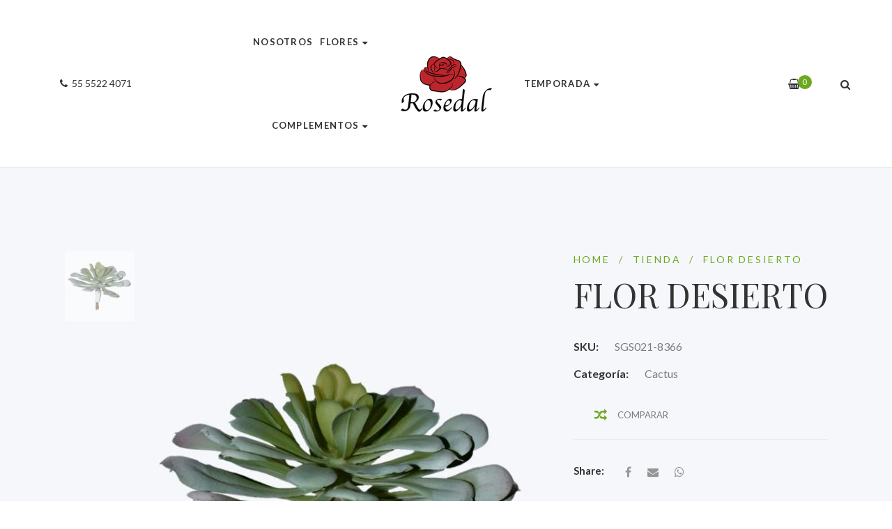

--- FILE ---
content_type: text/html; charset=UTF-8
request_url: https://www.rosedal.com.mx/product/flor-desierto/
body_size: 20282
content:
<!DOCTYPE html>
<html lang="es">
<head>
	<meta charset="UTF-8"/>
<meta name="viewport" content="width=device-width, initial-scale=1, maximum-scale=1">



<link rel="profile" href="//gmpg.org/xfn/11" />






<title>FLOR DESIERTO &#8211; ROSEDAL</title>
<meta name='robots' content='max-image-preview:large' />
<link rel='dns-prefetch' href='//fonts.googleapis.com' />
<link rel="alternate" type="application/rss+xml" title="ROSEDAL &raquo; Feed" href="https://www.rosedal.com.mx/feed/" />
<link rel="alternate" type="application/rss+xml" title="ROSEDAL &raquo; RSS de los comentarios" href="https://www.rosedal.com.mx/comments/feed/" />
<link rel="alternate" title="oEmbed (JSON)" type="application/json+oembed" href="https://www.rosedal.com.mx/wp-json/oembed/1.0/embed?url=https%3A%2F%2Fwww.rosedal.com.mx%2Fproduct%2Fflor-desierto%2F" />
<link rel="alternate" title="oEmbed (XML)" type="text/xml+oembed" href="https://www.rosedal.com.mx/wp-json/oembed/1.0/embed?url=https%3A%2F%2Fwww.rosedal.com.mx%2Fproduct%2Fflor-desierto%2F&#038;format=xml" />
<style id='wp-img-auto-sizes-contain-inline-css' type='text/css'>
img:is([sizes=auto i],[sizes^="auto," i]){contain-intrinsic-size:3000px 1500px}
/*# sourceURL=wp-img-auto-sizes-contain-inline-css */
</style>
<link rel='stylesheet' id='gsf_google-fonts-css' href='https://fonts.googleapis.com/css?family=Lato%3A100%2C100i%2C300%2C300i%2Cregular%2C400i%2C700%2C700i%2C900%2C900i%7CPlayfair+Display%3Aregular%2C400i%2C700%2C700i%2C900%2C900i&#038;subset=latin%2Clatin-ext%2Ccyrillic&#038;ver=6.9' type='text/css' media='all' />
<style id='wp-emoji-styles-inline-css' type='text/css'>

	img.wp-smiley, img.emoji {
		display: inline !important;
		border: none !important;
		box-shadow: none !important;
		height: 1em !important;
		width: 1em !important;
		margin: 0 0.07em !important;
		vertical-align: -0.1em !important;
		background: none !important;
		padding: 0 !important;
	}
/*# sourceURL=wp-emoji-styles-inline-css */
</style>
<link rel='stylesheet' id='wp-block-library-css' href='https://www.rosedal.com.mx/wp-includes/css/dist/block-library/style.min.css?ver=6.9' type='text/css' media='all' />
<link rel='stylesheet' id='wc-blocks-style-css' href='https://www.rosedal.com.mx/wp-content/plugins/woocommerce/assets/client/blocks/wc-blocks.css?ver=wc-10.4.3' type='text/css' media='all' />
<link rel='stylesheet' id='wc-blocks-style-product-search-css' href='https://www.rosedal.com.mx/wp-content/plugins/woocommerce/assets/client/blocks/product-search.css?ver=wc-10.4.3' type='text/css' media='all' />
<style id='global-styles-inline-css' type='text/css'>
:root{--wp--preset--aspect-ratio--square: 1;--wp--preset--aspect-ratio--4-3: 4/3;--wp--preset--aspect-ratio--3-4: 3/4;--wp--preset--aspect-ratio--3-2: 3/2;--wp--preset--aspect-ratio--2-3: 2/3;--wp--preset--aspect-ratio--16-9: 16/9;--wp--preset--aspect-ratio--9-16: 9/16;--wp--preset--color--black: #000000;--wp--preset--color--cyan-bluish-gray: #abb8c3;--wp--preset--color--white: #ffffff;--wp--preset--color--pale-pink: #f78da7;--wp--preset--color--vivid-red: #cf2e2e;--wp--preset--color--luminous-vivid-orange: #ff6900;--wp--preset--color--luminous-vivid-amber: #fcb900;--wp--preset--color--light-green-cyan: #7bdcb5;--wp--preset--color--vivid-green-cyan: #00d084;--wp--preset--color--pale-cyan-blue: #8ed1fc;--wp--preset--color--vivid-cyan-blue: #0693e3;--wp--preset--color--vivid-purple: #9b51e0;--wp--preset--gradient--vivid-cyan-blue-to-vivid-purple: linear-gradient(135deg,rgb(6,147,227) 0%,rgb(155,81,224) 100%);--wp--preset--gradient--light-green-cyan-to-vivid-green-cyan: linear-gradient(135deg,rgb(122,220,180) 0%,rgb(0,208,130) 100%);--wp--preset--gradient--luminous-vivid-amber-to-luminous-vivid-orange: linear-gradient(135deg,rgb(252,185,0) 0%,rgb(255,105,0) 100%);--wp--preset--gradient--luminous-vivid-orange-to-vivid-red: linear-gradient(135deg,rgb(255,105,0) 0%,rgb(207,46,46) 100%);--wp--preset--gradient--very-light-gray-to-cyan-bluish-gray: linear-gradient(135deg,rgb(238,238,238) 0%,rgb(169,184,195) 100%);--wp--preset--gradient--cool-to-warm-spectrum: linear-gradient(135deg,rgb(74,234,220) 0%,rgb(151,120,209) 20%,rgb(207,42,186) 40%,rgb(238,44,130) 60%,rgb(251,105,98) 80%,rgb(254,248,76) 100%);--wp--preset--gradient--blush-light-purple: linear-gradient(135deg,rgb(255,206,236) 0%,rgb(152,150,240) 100%);--wp--preset--gradient--blush-bordeaux: linear-gradient(135deg,rgb(254,205,165) 0%,rgb(254,45,45) 50%,rgb(107,0,62) 100%);--wp--preset--gradient--luminous-dusk: linear-gradient(135deg,rgb(255,203,112) 0%,rgb(199,81,192) 50%,rgb(65,88,208) 100%);--wp--preset--gradient--pale-ocean: linear-gradient(135deg,rgb(255,245,203) 0%,rgb(182,227,212) 50%,rgb(51,167,181) 100%);--wp--preset--gradient--electric-grass: linear-gradient(135deg,rgb(202,248,128) 0%,rgb(113,206,126) 100%);--wp--preset--gradient--midnight: linear-gradient(135deg,rgb(2,3,129) 0%,rgb(40,116,252) 100%);--wp--preset--font-size--small: 13px;--wp--preset--font-size--medium: 20px;--wp--preset--font-size--large: 36px;--wp--preset--font-size--x-large: 42px;--wp--preset--spacing--20: 0.44rem;--wp--preset--spacing--30: 0.67rem;--wp--preset--spacing--40: 1rem;--wp--preset--spacing--50: 1.5rem;--wp--preset--spacing--60: 2.25rem;--wp--preset--spacing--70: 3.38rem;--wp--preset--spacing--80: 5.06rem;--wp--preset--shadow--natural: 6px 6px 9px rgba(0, 0, 0, 0.2);--wp--preset--shadow--deep: 12px 12px 50px rgba(0, 0, 0, 0.4);--wp--preset--shadow--sharp: 6px 6px 0px rgba(0, 0, 0, 0.2);--wp--preset--shadow--outlined: 6px 6px 0px -3px rgb(255, 255, 255), 6px 6px rgb(0, 0, 0);--wp--preset--shadow--crisp: 6px 6px 0px rgb(0, 0, 0);}:where(.is-layout-flex){gap: 0.5em;}:where(.is-layout-grid){gap: 0.5em;}body .is-layout-flex{display: flex;}.is-layout-flex{flex-wrap: wrap;align-items: center;}.is-layout-flex > :is(*, div){margin: 0;}body .is-layout-grid{display: grid;}.is-layout-grid > :is(*, div){margin: 0;}:where(.wp-block-columns.is-layout-flex){gap: 2em;}:where(.wp-block-columns.is-layout-grid){gap: 2em;}:where(.wp-block-post-template.is-layout-flex){gap: 1.25em;}:where(.wp-block-post-template.is-layout-grid){gap: 1.25em;}.has-black-color{color: var(--wp--preset--color--black) !important;}.has-cyan-bluish-gray-color{color: var(--wp--preset--color--cyan-bluish-gray) !important;}.has-white-color{color: var(--wp--preset--color--white) !important;}.has-pale-pink-color{color: var(--wp--preset--color--pale-pink) !important;}.has-vivid-red-color{color: var(--wp--preset--color--vivid-red) !important;}.has-luminous-vivid-orange-color{color: var(--wp--preset--color--luminous-vivid-orange) !important;}.has-luminous-vivid-amber-color{color: var(--wp--preset--color--luminous-vivid-amber) !important;}.has-light-green-cyan-color{color: var(--wp--preset--color--light-green-cyan) !important;}.has-vivid-green-cyan-color{color: var(--wp--preset--color--vivid-green-cyan) !important;}.has-pale-cyan-blue-color{color: var(--wp--preset--color--pale-cyan-blue) !important;}.has-vivid-cyan-blue-color{color: var(--wp--preset--color--vivid-cyan-blue) !important;}.has-vivid-purple-color{color: var(--wp--preset--color--vivid-purple) !important;}.has-black-background-color{background-color: var(--wp--preset--color--black) !important;}.has-cyan-bluish-gray-background-color{background-color: var(--wp--preset--color--cyan-bluish-gray) !important;}.has-white-background-color{background-color: var(--wp--preset--color--white) !important;}.has-pale-pink-background-color{background-color: var(--wp--preset--color--pale-pink) !important;}.has-vivid-red-background-color{background-color: var(--wp--preset--color--vivid-red) !important;}.has-luminous-vivid-orange-background-color{background-color: var(--wp--preset--color--luminous-vivid-orange) !important;}.has-luminous-vivid-amber-background-color{background-color: var(--wp--preset--color--luminous-vivid-amber) !important;}.has-light-green-cyan-background-color{background-color: var(--wp--preset--color--light-green-cyan) !important;}.has-vivid-green-cyan-background-color{background-color: var(--wp--preset--color--vivid-green-cyan) !important;}.has-pale-cyan-blue-background-color{background-color: var(--wp--preset--color--pale-cyan-blue) !important;}.has-vivid-cyan-blue-background-color{background-color: var(--wp--preset--color--vivid-cyan-blue) !important;}.has-vivid-purple-background-color{background-color: var(--wp--preset--color--vivid-purple) !important;}.has-black-border-color{border-color: var(--wp--preset--color--black) !important;}.has-cyan-bluish-gray-border-color{border-color: var(--wp--preset--color--cyan-bluish-gray) !important;}.has-white-border-color{border-color: var(--wp--preset--color--white) !important;}.has-pale-pink-border-color{border-color: var(--wp--preset--color--pale-pink) !important;}.has-vivid-red-border-color{border-color: var(--wp--preset--color--vivid-red) !important;}.has-luminous-vivid-orange-border-color{border-color: var(--wp--preset--color--luminous-vivid-orange) !important;}.has-luminous-vivid-amber-border-color{border-color: var(--wp--preset--color--luminous-vivid-amber) !important;}.has-light-green-cyan-border-color{border-color: var(--wp--preset--color--light-green-cyan) !important;}.has-vivid-green-cyan-border-color{border-color: var(--wp--preset--color--vivid-green-cyan) !important;}.has-pale-cyan-blue-border-color{border-color: var(--wp--preset--color--pale-cyan-blue) !important;}.has-vivid-cyan-blue-border-color{border-color: var(--wp--preset--color--vivid-cyan-blue) !important;}.has-vivid-purple-border-color{border-color: var(--wp--preset--color--vivid-purple) !important;}.has-vivid-cyan-blue-to-vivid-purple-gradient-background{background: var(--wp--preset--gradient--vivid-cyan-blue-to-vivid-purple) !important;}.has-light-green-cyan-to-vivid-green-cyan-gradient-background{background: var(--wp--preset--gradient--light-green-cyan-to-vivid-green-cyan) !important;}.has-luminous-vivid-amber-to-luminous-vivid-orange-gradient-background{background: var(--wp--preset--gradient--luminous-vivid-amber-to-luminous-vivid-orange) !important;}.has-luminous-vivid-orange-to-vivid-red-gradient-background{background: var(--wp--preset--gradient--luminous-vivid-orange-to-vivid-red) !important;}.has-very-light-gray-to-cyan-bluish-gray-gradient-background{background: var(--wp--preset--gradient--very-light-gray-to-cyan-bluish-gray) !important;}.has-cool-to-warm-spectrum-gradient-background{background: var(--wp--preset--gradient--cool-to-warm-spectrum) !important;}.has-blush-light-purple-gradient-background{background: var(--wp--preset--gradient--blush-light-purple) !important;}.has-blush-bordeaux-gradient-background{background: var(--wp--preset--gradient--blush-bordeaux) !important;}.has-luminous-dusk-gradient-background{background: var(--wp--preset--gradient--luminous-dusk) !important;}.has-pale-ocean-gradient-background{background: var(--wp--preset--gradient--pale-ocean) !important;}.has-electric-grass-gradient-background{background: var(--wp--preset--gradient--electric-grass) !important;}.has-midnight-gradient-background{background: var(--wp--preset--gradient--midnight) !important;}.has-small-font-size{font-size: var(--wp--preset--font-size--small) !important;}.has-medium-font-size{font-size: var(--wp--preset--font-size--medium) !important;}.has-large-font-size{font-size: var(--wp--preset--font-size--large) !important;}.has-x-large-font-size{font-size: var(--wp--preset--font-size--x-large) !important;}
/*# sourceURL=global-styles-inline-css */
</style>

<link rel='stylesheet' id='swiper-css-css' href='https://www.rosedal.com.mx/wp-content/plugins/instagram-widget-by-wpzoom/dist/styles/library/swiper.css?ver=7.0.0-alpha.21' type='text/css' media='all' />
<link rel='stylesheet' id='dashicons-css' href='https://www.rosedal.com.mx/wp-includes/css/dashicons.min.css?ver=6.9' type='text/css' media='all' />
<style id='dashicons-inline-css' type='text/css'>
[data-font="Dashicons"]:before {font-family: 'Dashicons' !important;content: attr(data-icon) !important;speak: none !important;font-weight: normal !important;font-variant: normal !important;text-transform: none !important;line-height: 1 !important;font-style: normal !important;-webkit-font-smoothing: antialiased !important;-moz-osx-font-smoothing: grayscale !important;}
/*# sourceURL=dashicons-inline-css */
</style>
<link rel='stylesheet' id='magnific-popup-css' href='https://www.rosedal.com.mx/wp-content/plugins/spring-framework/libs/smart-framework/assets/vendors/magnific-popup/magnific-popup.min.css?ver=1.1.0' type='text/css' media='all' />
<link rel='stylesheet' id='wpz-insta_block-frontend-style-css' href='https://www.rosedal.com.mx/wp-content/plugins/instagram-widget-by-wpzoom/dist/styles/frontend/block.css?ver=be6e624e6a7e779afb94ff18b2389913' type='text/css' media='all' />
<link rel='stylesheet' id='zoom-instagram-widget-css' href='https://www.rosedal.com.mx/wp-content/plugins/instagram-widget-by-wpzoom/dist/styles/frontend/index.css?ver=2.0.13' type='text/css' media='all' />
<style id='classic-theme-styles-inline-css' type='text/css'>
/*! This file is auto-generated */
.wp-block-button__link{color:#fff;background-color:#32373c;border-radius:9999px;box-shadow:none;text-decoration:none;padding:calc(.667em + 2px) calc(1.333em + 2px);font-size:1.125em}.wp-block-file__button{background:#32373c;color:#fff;text-decoration:none}
/*# sourceURL=/wp-includes/css/classic-themes.min.css */
</style>
<link rel='stylesheet' id='contact-form-7-css' href='https://www.rosedal.com.mx/wp-content/plugins/contact-form-7/includes/css/styles.css?ver=5.6.4' type='text/css' media='all' />
<link rel='stylesheet' id='photoswipe-css' href='https://www.rosedal.com.mx/wp-content/plugins/woocommerce/assets/css/photoswipe/photoswipe.min.css?ver=10.4.3' type='text/css' media='all' />
<link rel='stylesheet' id='photoswipe-default-skin-css' href='https://www.rosedal.com.mx/wp-content/plugins/woocommerce/assets/css/photoswipe/default-skin/default-skin.min.css?ver=10.4.3' type='text/css' media='all' />
<link rel='stylesheet' id='woocommerce-layout-css' href='https://www.rosedal.com.mx/wp-content/plugins/woocommerce/assets/css/woocommerce-layout.css?ver=10.4.3' type='text/css' media='all' />
<link rel='stylesheet' id='woocommerce-smallscreen-css' href='https://www.rosedal.com.mx/wp-content/plugins/woocommerce/assets/css/woocommerce-smallscreen.css?ver=10.4.3' type='text/css' media='only screen and (max-width: 768px)' />
<link rel='stylesheet' id='woocommerce-general-css' href='https://www.rosedal.com.mx/wp-content/plugins/woocommerce/assets/css/woocommerce.css?ver=10.4.3' type='text/css' media='all' />
<style id='woocommerce-inline-inline-css' type='text/css'>
.woocommerce form .form-row .required { visibility: visible; }
/*# sourceURL=woocommerce-inline-inline-css */
</style>
<link rel='stylesheet' id='woo-variation-gallery-slider-css' href='https://www.rosedal.com.mx/wp-content/plugins/woo-variation-gallery/assets/css/slick.min.css?ver=1.8.1' type='text/css' media='all' />
<link rel='stylesheet' id='woo-variation-gallery-css' href='https://www.rosedal.com.mx/wp-content/plugins/woo-variation-gallery/assets/css/frontend.min.css?ver=1667841238' type='text/css' media='all' />
<style id='woo-variation-gallery-inline-css' type='text/css'>
:root {--wvg-thumbnail-item: 4;--wvg-thumbnail-item-gap: 0px;--wvg-single-image-size: 570px;--wvg-gallery-width: 30%;--wvg-gallery-margin: 30px;}/* Default Width */.woo-variation-product-gallery {max-width: 30% !important;width: 100%;}/* Medium Devices, Desktops *//* Small Devices, Tablets */@media only screen and (max-width: 768px) {.woo-variation-product-gallery {width: 720px;max-width: 100% !important;}}/* Extra Small Devices, Phones */@media only screen and (max-width: 480px) {.woo-variation-product-gallery {width: 320px;max-width: 100% !important;}}
/*# sourceURL=woo-variation-gallery-inline-css */
</style>
<link rel='stylesheet' id='woo-variation-swatches-css' href='https://www.rosedal.com.mx/wp-content/plugins/woo-variation-swatches/assets/css/frontend.min.css?ver=1667841454' type='text/css' media='all' />
<style id='woo-variation-swatches-inline-css' type='text/css'>
:root {
--wvs-tick:url("data:image/svg+xml;utf8,%3Csvg filter='drop-shadow(0px 0px 2px rgb(0 0 0 / .8))' xmlns='http://www.w3.org/2000/svg'  viewBox='0 0 30 30'%3E%3Cpath fill='none' stroke='%23ffffff' stroke-linecap='round' stroke-linejoin='round' stroke-width='4' d='M4 16L11 23 27 7'/%3E%3C/svg%3E");

--wvs-cross:url("data:image/svg+xml;utf8,%3Csvg filter='drop-shadow(0px 0px 5px rgb(255 255 255 / .6))' xmlns='http://www.w3.org/2000/svg' width='72px' height='72px' viewBox='0 0 24 24'%3E%3Cpath fill='none' stroke='%23ff0000' stroke-linecap='round' stroke-width='0.6' d='M5 5L19 19M19 5L5 19'/%3E%3C/svg%3E");
--wvs-single-product-item-width:30px;
--wvs-single-product-item-height:30px;
--wvs-single-product-item-font-size:16px}
/*# sourceURL=woo-variation-swatches-inline-css */
</style>
<link rel='stylesheet' id='woocommerce-mercadopago-global-css-css' href='https://www.rosedal.com.mx/wp-content/plugins/woocommerce-mercadopago/includes/../assets/css/global.min.css?ver=6.9.3' type='text/css' media='all' />
<link rel='stylesheet' id='yith-wcan-shortcodes-css' href='https://www.rosedal.com.mx/wp-content/plugins/yith-woocommerce-ajax-navigation/assets/css/shortcodes.css?ver=4.18.0' type='text/css' media='all' />
<style id='yith-wcan-shortcodes-inline-css' type='text/css'>
:root{
	--yith-wcan-filters_colors_titles: #434343;
	--yith-wcan-filters_colors_background: #FFFFFF;
	--yith-wcan-filters_colors_accent: #A7144C;
	--yith-wcan-filters_colors_accent_r: 167;
	--yith-wcan-filters_colors_accent_g: 20;
	--yith-wcan-filters_colors_accent_b: 76;
	--yith-wcan-color_swatches_border_radius: 100%;
	--yith-wcan-color_swatches_size: 30px;
	--yith-wcan-labels_style_background: #FFFFFF;
	--yith-wcan-labels_style_background_hover: #A7144C;
	--yith-wcan-labels_style_background_active: #A7144C;
	--yith-wcan-labels_style_text: #434343;
	--yith-wcan-labels_style_text_hover: #FFFFFF;
	--yith-wcan-labels_style_text_active: #FFFFFF;
	--yith-wcan-anchors_style_text: #434343;
	--yith-wcan-anchors_style_text_hover: #A7144C;
	--yith-wcan-anchors_style_text_active: #A7144C;
}
/*# sourceURL=yith-wcan-shortcodes-inline-css */
</style>
<link rel='stylesheet' id='jquery-colorbox-css' href='https://www.rosedal.com.mx/wp-content/plugins/yith-woocommerce-compare/assets/css/colorbox.css?ver=1.4.21' type='text/css' media='all' />
<link rel='stylesheet' id='font-awesome-css' href='https://www.rosedal.com.mx/wp-content/plugins/spring-framework/libs/smart-framework/assets/vendors/font-awesome/css/font-awesome.min.css?ver=4.7.0' type='text/css' media='all' />
<style id='font-awesome-inline-css' type='text/css'>
[data-font="FontAwesome"]:before {font-family: 'FontAwesome' !important;content: attr(data-icon) !important;speak: none !important;font-weight: normal !important;font-variant: normal !important;text-transform: none !important;line-height: 1 !important;font-style: normal !important;-webkit-font-smoothing: antialiased !important;-moz-osx-font-smoothing: grayscale !important;}
/*# sourceURL=font-awesome-inline-css */
</style>
<link rel='stylesheet' id='flaticon-css' href='https://www.rosedal.com.mx/wp-content/themes/spring-plant/assets/vendors/flaticon/css/flaticon.min.css?ver=6.9' type='text/css' media='all' />
<link rel='stylesheet' id='gsf_admin-bar-css' href='https://www.rosedal.com.mx/wp-content/plugins/spring-framework/assets/css/admin-bar.min.css?ver=2.8' type='text/css' media='all' />
<link rel='stylesheet' id='gsf_xmenu-animate-css' href='https://www.rosedal.com.mx/wp-content/plugins/spring-framework/core/xmenu/assets/css/animate.min.css?ver=3.5.1' type='text/css' media='all' />
<link rel='stylesheet' id='joinchat-css' href='https://www.rosedal.com.mx/wp-content/plugins/creame-whatsapp-me/public/css/joinchat-btn.min.css?ver=4.5.11' type='text/css' media='all' />
<link rel='stylesheet' id='bootstrap-css' href='https://www.rosedal.com.mx/wp-content/themes/spring-plant/assets/vendors/bootstrap-4.0.0/css/bootstrap.min.css?ver=4.0.0' type='text/css' media='all' />
<link rel='stylesheet' id='custom-bootstrap-css' href='https://www.rosedal.com.mx/wp-content/themes/spring-plant/assets/vendors/bootstrap-4.0.0/css/custom-bootstrap.min.css?ver=4.0.0' type='text/css' media='all' />
<link rel='stylesheet' id='owl-carousel-css' href='https://www.rosedal.com.mx/wp-content/themes/spring-plant/assets/vendors/owl.carousel/assets/owl.carousel.min.css?ver=2.2.0' type='text/css' media='all' />
<link rel='stylesheet' id='owl-carousel-theme-default-css' href='https://www.rosedal.com.mx/wp-content/themes/spring-plant/assets/vendors/owl.carousel/assets/owl.theme.default.min.css?ver=2.2.0' type='text/css' media='all' />
<link rel='stylesheet' id='perfect-scrollbar-css' href='https://www.rosedal.com.mx/wp-content/plugins/spring-framework/libs/smart-framework/assets/vendors/perfect-scrollbar/css/perfect-scrollbar.min.css?ver=0.6.15' type='text/css' media='all' />
<link rel='stylesheet' id='animate-css-css' href='https://www.rosedal.com.mx/wp-content/themes/spring-plant/assets/css/animate.min.css?ver=1.0' type='text/css' media='all' />
<link rel='stylesheet' id='ladda-css' href='https://www.rosedal.com.mx/wp-content/themes/spring-plant/assets/vendors/ladda/ladda-themeless.min.css?ver=1.0' type='text/css' media='all' />
<link rel='stylesheet' id='slick-css' href='https://www.rosedal.com.mx/wp-content/themes/spring-plant/assets/vendors/slick/css/slick.min.css?ver=6.9' type='text/css' media='all' />
<link rel='stylesheet' id='spring-plant-main-css' href='https://www.rosedal.com.mx/wp-content/themes/spring-plant/assets/preset/single-product.min.css?ver=6.9' type='text/css' media='all' />
<style id='spring-plant-main-inline-css' type='text/css'>
			body {
				background-color: #fff !important
			}				.site-loading {
					background-color: #fff !important;
				}                        .top-drawer-content {
                                                        padding-top: 10px;                            padding-bottom: 10px;
                        }                        .header-inner {
                                                        padding-left: 60px;                            padding-right: 60px;
                        }                        #primary-content {
                                                        padding-left: 0px;                            padding-right: 0px;                            padding-top: 50px;                            padding-bottom: 80px;
                        }                        @media (max-width: 1199px) {
                            #primary-content {
                                                            padding-left: 15px;                            padding-right: 15px;
                            }
                        }
                .thumbnail-size-thumbnail:before {
                    padding-bottom: 100%;
                }                .thumbnail-size-medium:before {
                    padding-bottom: 100%;
                }                .thumbnail-size-large:before {
                    padding-bottom: 100%;
                }                .thumbnail-size-1536x1536:before {
                    padding-bottom: 100%;
                }                .thumbnail-size-2048x2048:before {
                    padding-bottom: 100%;
                }                .thumbnail-size-yith-woocompare-image:before {
                    padding-bottom: 70%;
                }                .thumbnail-size-woocommerce_thumbnail:before {
                    padding-bottom: 125.92592592593%;
                }                .thumbnail-size-woocommerce_gallery_thumbnail:before {
                    padding-bottom: 100%;
                }                .thumbnail-size-variation_swatches_image_size:before {
                    padding-bottom: 100%;
                }                .thumbnail-size-variation_swatches_tooltip_size:before {
                    padding-bottom: 100%;
                }.vc_custom_1516331891183{background-color: #ffffff !important;}.vc_custom_1516588269971{margin-bottom: 7px !important;}.vc_custom_1516332020329{padding-top: 0px !important;}.vc_custom_1519982446134{padding-right: 50px !important;padding-left: 50px !important;}                .gf-page-above-content {
                    margin-bottom: 50px !important;
                }                .canvas-overlay {
                    cursor: url(https://www.rosedal.com.mx/wp-content/themes/spring-plant/assets/images/close.png) 15 15, default;
                }
/*# sourceURL=spring-plant-main-inline-css */
</style>
<link rel='stylesheet' id='spring-plant-skin-skin-light-css' href='https://www.rosedal.com.mx/wp-content/themes/spring-plant/assets/skin/skin-light.min.css?ver=6.9' type='text/css' media='all' />
<link rel='stylesheet' id='js_composer_front-css' href='https://www.rosedal.com.mx/wp-content/plugins/js_composer/assets/css/js_composer.min.css?ver=6.7.0' type='text/css' media='all' />
<script type="text/template" id="tmpl-variation-template">
	<div class="woocommerce-variation-description">{{{ data.variation.variation_description }}}</div>
	<div class="woocommerce-variation-price">{{{ data.variation.price_html }}}</div>
	<div class="woocommerce-variation-availability">{{{ data.variation.availability_html }}}</div>
</script>
<script type="text/template" id="tmpl-unavailable-variation-template">
	<p role="alert">Lo sentimos, este producto no está disponible. Por favor elige otra combinación.</p>
</script>
<script type="text/javascript" src="https://www.rosedal.com.mx/wp-includes/js/jquery/jquery.min.js?ver=3.7.1" id="jquery-core-js"></script>
<script type="text/javascript" src="https://www.rosedal.com.mx/wp-includes/js/jquery/jquery-migrate.min.js?ver=3.4.1" id="jquery-migrate-js"></script>
<script type="text/javascript" src="https://www.rosedal.com.mx/wp-content/plugins/spring-framework/libs/smart-framework/assets/vendors/magnific-popup/jquery.magnific-popup.min.js?ver=1.1.0" id="magnific-popup-js"></script>
<script type="text/javascript" src="https://www.rosedal.com.mx/wp-content/plugins/instagram-widget-by-wpzoom/dist/scripts/library/swiper.js?ver=7.0.0-alpha.21" id="swiper-js-js"></script>
<script type="text/javascript" src="https://www.rosedal.com.mx/wp-includes/js/underscore.min.js?ver=1.13.7" id="underscore-js"></script>
<script type="text/javascript" id="wp-util-js-extra">
/* <![CDATA[ */
var _wpUtilSettings = {"ajax":{"url":"/wp-admin/admin-ajax.php"}};
//# sourceURL=wp-util-js-extra
/* ]]> */
</script>
<script type="text/javascript" src="https://www.rosedal.com.mx/wp-includes/js/wp-util.min.js?ver=6.9" id="wp-util-js"></script>
<script type="text/javascript" src="https://www.rosedal.com.mx/wp-content/plugins/instagram-widget-by-wpzoom/dist/scripts/frontend/block.js?ver=04e687100c5ddfe249eee4a970d9e831" id="wpz-insta_block-frontend-script-js"></script>
<script type="text/javascript" src="https://www.rosedal.com.mx/wp-content/plugins/woocommerce/assets/js/jquery-blockui/jquery.blockUI.min.js?ver=2.7.0-wc.10.4.3" id="wc-jquery-blockui-js" data-wp-strategy="defer"></script>
<script type="text/javascript" id="wc-add-to-cart-js-extra">
/* <![CDATA[ */
var wc_add_to_cart_params = {"ajax_url":"/wp-admin/admin-ajax.php","wc_ajax_url":"/?wc-ajax=%%endpoint%%","i18n_view_cart":"Ver carrito","cart_url":"https://www.rosedal.com.mx/carrito/","is_cart":"","cart_redirect_after_add":"no"};
//# sourceURL=wc-add-to-cart-js-extra
/* ]]> */
</script>
<script type="text/javascript" src="https://www.rosedal.com.mx/wp-content/plugins/woocommerce/assets/js/frontend/add-to-cart.min.js?ver=10.4.3" id="wc-add-to-cart-js" data-wp-strategy="defer"></script>
<script type="text/javascript" src="https://www.rosedal.com.mx/wp-content/plugins/woocommerce/assets/js/zoom/jquery.zoom.min.js?ver=1.7.21-wc.10.4.3" id="wc-zoom-js" defer="defer" data-wp-strategy="defer"></script>
<script type="text/javascript" src="https://www.rosedal.com.mx/wp-content/plugins/woocommerce/assets/js/photoswipe/photoswipe.min.js?ver=4.1.1-wc.10.4.3" id="wc-photoswipe-js" defer="defer" data-wp-strategy="defer"></script>
<script type="text/javascript" src="https://www.rosedal.com.mx/wp-content/plugins/woocommerce/assets/js/photoswipe/photoswipe-ui-default.min.js?ver=4.1.1-wc.10.4.3" id="wc-photoswipe-ui-default-js" defer="defer" data-wp-strategy="defer"></script>
<script type="text/javascript" id="wc-single-product-js-extra">
/* <![CDATA[ */
var wc_single_product_params = {"i18n_required_rating_text":"Por favor elige una puntuaci\u00f3n","i18n_rating_options":["1 of 5 stars","2 of 5 stars","3 of 5 stars","4 of 5 stars","5 of 5 stars"],"i18n_product_gallery_trigger_text":"View full-screen image gallery","review_rating_required":"yes","flexslider":{"rtl":false,"animation":"slide","smoothHeight":true,"directionNav":false,"controlNav":"thumbnails","slideshow":false,"animationSpeed":500,"animationLoop":false,"allowOneSlide":false},"zoom_enabled":"1","zoom_options":[],"photoswipe_enabled":"1","photoswipe_options":{"shareEl":false,"closeOnScroll":false,"history":false,"hideAnimationDuration":0,"showAnimationDuration":0},"flexslider_enabled":""};
//# sourceURL=wc-single-product-js-extra
/* ]]> */
</script>
<script type="text/javascript" src="https://www.rosedal.com.mx/wp-content/plugins/woocommerce/assets/js/frontend/single-product.min.js?ver=10.4.3" id="wc-single-product-js" defer="defer" data-wp-strategy="defer"></script>
<script type="text/javascript" src="https://www.rosedal.com.mx/wp-content/plugins/woocommerce/assets/js/js-cookie/js.cookie.min.js?ver=2.1.4-wc.10.4.3" id="wc-js-cookie-js" defer="defer" data-wp-strategy="defer"></script>
<script type="text/javascript" id="woocommerce-js-extra">
/* <![CDATA[ */
var woocommerce_params = {"ajax_url":"/wp-admin/admin-ajax.php","wc_ajax_url":"/?wc-ajax=%%endpoint%%","i18n_password_show":"Show password","i18n_password_hide":"Hide password"};
//# sourceURL=woocommerce-js-extra
/* ]]> */
</script>
<script type="text/javascript" src="https://www.rosedal.com.mx/wp-content/plugins/woocommerce/assets/js/frontend/woocommerce.min.js?ver=10.4.3" id="woocommerce-js" defer="defer" data-wp-strategy="defer"></script>
<script type="text/javascript" src="https://www.rosedal.com.mx/wp-content/plugins/js_composer/assets/js/vendors/woocommerce-add-to-cart.js?ver=6.7.0" id="vc_woocommerce-add-to-cart-js-js"></script>
<link rel="https://api.w.org/" href="https://www.rosedal.com.mx/wp-json/" /><link rel="alternate" title="JSON" type="application/json" href="https://www.rosedal.com.mx/wp-json/wp/v2/product/9456" /><link rel="EditURI" type="application/rsd+xml" title="RSD" href="https://www.rosedal.com.mx/xmlrpc.php?rsd" />
<meta name="generator" content="WordPress 6.9" />
<meta name="generator" content="WooCommerce 10.4.3" />
<link rel="canonical" href="https://www.rosedal.com.mx/product/flor-desierto/" />
<link rel='shortlink' href='https://www.rosedal.com.mx/?p=9456' />
<style id="spring-plant-custom-css"></style><style id="spring-plant-custom-js"></style>	<noscript><style>.woocommerce-product-gallery{ opacity: 1 !important; }</style></noscript>
	<meta name="generator" content="Powered by WPBakery Page Builder - drag and drop page builder for WordPress."/>
<meta name="generator" content="Powered by Slider Revolution 6.5.5 - responsive, Mobile-Friendly Slider Plugin for WordPress with comfortable drag and drop interface." />
<link rel="icon" href="https://www.rosedal.com.mx/wp-content/uploads/2021/11/cropped-favicon-32x32.png" sizes="32x32" />
<link rel="icon" href="https://www.rosedal.com.mx/wp-content/uploads/2021/11/cropped-favicon-192x192.png" sizes="192x192" />
<link rel="apple-touch-icon" href="https://www.rosedal.com.mx/wp-content/uploads/2021/11/cropped-favicon-180x180.png" />
<meta name="msapplication-TileImage" content="https://www.rosedal.com.mx/wp-content/uploads/2021/11/cropped-favicon-270x270.png" />
<script type="text/javascript">function setREVStartSize(e){
			//window.requestAnimationFrame(function() {				 
				window.RSIW = window.RSIW===undefined ? window.innerWidth : window.RSIW;	
				window.RSIH = window.RSIH===undefined ? window.innerHeight : window.RSIH;	
				try {								
					var pw = document.getElementById(e.c).parentNode.offsetWidth,
						newh;
					pw = pw===0 || isNaN(pw) ? window.RSIW : pw;
					e.tabw = e.tabw===undefined ? 0 : parseInt(e.tabw);
					e.thumbw = e.thumbw===undefined ? 0 : parseInt(e.thumbw);
					e.tabh = e.tabh===undefined ? 0 : parseInt(e.tabh);
					e.thumbh = e.thumbh===undefined ? 0 : parseInt(e.thumbh);
					e.tabhide = e.tabhide===undefined ? 0 : parseInt(e.tabhide);
					e.thumbhide = e.thumbhide===undefined ? 0 : parseInt(e.thumbhide);
					e.mh = e.mh===undefined || e.mh=="" || e.mh==="auto" ? 0 : parseInt(e.mh,0);		
					if(e.layout==="fullscreen" || e.l==="fullscreen") 						
						newh = Math.max(e.mh,window.RSIH);					
					else{					
						e.gw = Array.isArray(e.gw) ? e.gw : [e.gw];
						for (var i in e.rl) if (e.gw[i]===undefined || e.gw[i]===0) e.gw[i] = e.gw[i-1];					
						e.gh = e.el===undefined || e.el==="" || (Array.isArray(e.el) && e.el.length==0)? e.gh : e.el;
						e.gh = Array.isArray(e.gh) ? e.gh : [e.gh];
						for (var i in e.rl) if (e.gh[i]===undefined || e.gh[i]===0) e.gh[i] = e.gh[i-1];
											
						var nl = new Array(e.rl.length),
							ix = 0,						
							sl;					
						e.tabw = e.tabhide>=pw ? 0 : e.tabw;
						e.thumbw = e.thumbhide>=pw ? 0 : e.thumbw;
						e.tabh = e.tabhide>=pw ? 0 : e.tabh;
						e.thumbh = e.thumbhide>=pw ? 0 : e.thumbh;					
						for (var i in e.rl) nl[i] = e.rl[i]<window.RSIW ? 0 : e.rl[i];
						sl = nl[0];									
						for (var i in nl) if (sl>nl[i] && nl[i]>0) { sl = nl[i]; ix=i;}															
						var m = pw>(e.gw[ix]+e.tabw+e.thumbw) ? 1 : (pw-(e.tabw+e.thumbw)) / (e.gw[ix]);					
						newh =  (e.gh[ix] * m) + (e.tabh + e.thumbh);
					}
					var el = document.getElementById(e.c);
					if (el!==null && el) el.style.height = newh+"px";					
					el = document.getElementById(e.c+"_wrapper");
					if (el!==null && el) {
						el.style.height = newh+"px";
						el.style.display = "block";
					}
				} catch(e){
					console.log("Failure at Presize of Slider:" + e)
				}					   
			//});
		  };</script>
<style type="text/css" id="gsf-custom-css"></style>		<style type="text/css" id="wp-custom-css">
			.product-action-item{
	display:none;
}
.product-action-inner{
	display:none;
}
.gsf-login-register-3{
	display: none;
}

.woocommerce-Price-amount{
	display:none;
}		</style>
		<noscript><style> .wpb_animate_when_almost_visible { opacity: 1; }</style></noscript><link rel='stylesheet' id='rs-plugin-settings-css' href='https://www.rosedal.com.mx/wp-content/plugins/revslider/public/assets/css/rs6.css?ver=6.5.5' type='text/css' media='all' />
<style id='rs-plugin-settings-inline-css' type='text/css'>
#rs-demo-id {}
/*# sourceURL=rs-plugin-settings-inline-css */
</style>
</head>
<body class="wp-singular product-template-default single single-product postid-9456 wp-embed-responsive wp-theme-spring-plant theme-spring-plant woocommerce woocommerce-page woocommerce-no-js woo-variation-gallery woo-variation-gallery-theme-spring-plant woo-variation-swatches wvs-behavior-blur wvs-theme-spring-plant wvs-show-label wvs-tooltip yith-wcan-free chrome no-sidebar gf-lazy-load wpb-js-composer js-comp-ver-6.7.0 vc_responsive">
				<!-- Open Wrapper -->
	<div id="gf-wrapper" class="gf-skin skin-light">
		<header data-layout="header-4" data-responsive-breakpoint="1199" data-navigation="45" data-sticky-skin="gf-skin skin-light" data-sticky-type="scroll_up" class="main-header header-4 gf-skin skin-light">
		<div class="header-wrap gf-border-bottom border-color header-sticky header-full-width">
    <div class="container">
        <div class="header-inner d-flex align-items-center x-nav-menu-container">
            <nav class="primary-menu d-flex align-items-center">
                <ul class="header-customize  d-flex align-items-center header-customize-left">
			            			<li class="customize-custom-html">
				<div class="heading-color fs-14 d-flex align-items-center">

    <a class="gsf-link transition03" href="tel:5555224071" style="padding: 0 20px"><i class="fa fa-phone" style="padding: 0 6px"></i>55 5522 4071</a>
</div>			</li>
            			</ul>
                <div class="primary-menu-inner d-flex align-items-center">
                    <div class="left-menu d-flex align-items-center">
                        <ul id="left-menu" class="main-menu clearfix sub-menu-left menu-active-04 menu-space-tall x-nav-menu"><li id="menu-item-5373" class="menu-item menu-item-type-post_type menu-item-object-page menu-item-5373" data-transition="x-fadeInUp"><a class="x-menu-link"  href="https://www.rosedal.com.mx/nosotros/"><span class='x-menu-link-text'>Nosotros</span></a></li>
<li id="menu-item-5374" class="menu-item menu-item-type-custom menu-item-object-custom menu-item-has-children menu-item-5374" data-transition="x-fadeInUp"><a class="x-menu-link"  href="https://www.rosedal.com.mx/product-category/flores/"><span class='x-menu-link-text'>Flores</span></a>
<ul class="sub-menu x-animated x-fadeInUp gf-skin skin-light" style="">
	<li id="menu-item-5375" class="menu-item menu-item-type-custom menu-item-object-custom menu-item-5375" data-transition="x-fadeInUp"><a class="x-menu-link"  href="https://www.rosedal.com.mx/product-category/flores/follajes/"><span class='x-menu-link-text'>Follajes</span></a></li>
	<li id="menu-item-5376" class="menu-item menu-item-type-custom menu-item-object-custom menu-item-5376" data-transition="x-fadeInUp"><a class="x-menu-link"  href="https://www.rosedal.com.mx/product-category/flores/plantas/"><span class='x-menu-link-text'>Plantas</span></a></li>
	<li id="menu-item-5386" class="menu-item menu-item-type-custom menu-item-object-custom menu-item-5386" data-transition="x-fadeInUp"><a class="x-menu-link"  href="https://www.rosedal.com.mx/product-category/suculentas/"><span class='x-menu-link-text'>Suculentas</span></a></li>
	<li id="menu-item-5377" class="menu-item menu-item-type-custom menu-item-object-custom menu-item-5377" data-transition="x-fadeInUp"><a class="x-menu-link"  href="https://www.rosedal.com.mx/product-category/flores/ramos/"><span class='x-menu-link-text'>Ramos</span></a></li>
	<li id="menu-item-5378" class="menu-item menu-item-type-custom menu-item-object-custom menu-item-5378" data-transition="x-fadeInUp"><a class="x-menu-link"  href="https://www.rosedal.com.mx/product-category/flores/tapetes/"><span class='x-menu-link-text'>Tapetes</span></a></li>
	<li id="menu-item-5379" class="menu-item menu-item-type-custom menu-item-object-custom menu-item-5379" data-transition="x-fadeInUp"><a class="x-menu-link"  href="https://www.rosedal.com.mx/product-category/flores/varas/"><span class='x-menu-link-text'>Varas</span></a></li>
</ul>
</li>
<li id="menu-item-5387" class="menu-item menu-item-type-custom menu-item-object-custom menu-item-has-children menu-item-5387" data-transition="x-fadeInUp"><a class="x-menu-link"  href="https://www.rosedal.com.mx/product-category/complementos/"><span class='x-menu-link-text'>Complementos</span></a>
<ul class="sub-menu x-animated x-fadeInUp gf-skin skin-light" style="">
	<li id="menu-item-5452" class="menu-item menu-item-type-custom menu-item-object-custom menu-item-5452" data-transition="x-fadeInUp"><a class="x-menu-link"  href="https://www.rosedal.com.mx/product-category/bases/"><span class='x-menu-link-text'>Bases</span></a></li>
</ul>
</li>
</ul>                    </div>
                </div>
            </nav>
            <div class="logo-header d-flex align-items-center">
    	<a class="main-logo gsf-link" href="https://www.rosedal.com.mx/" title="ROSEDAL-">
					<img  src="https://www.rosedal.com.mx/wp-content/uploads/2021/11/roj_133x91.png" alt="ROSEDAL-">
			</a>
	    </div>
            <nav class="primary-menu d-flex align-items-center">
                <div class="right-menu d-flex align-items-center">
                    <ul id="right-menu" class="main-menu clearfix sub-menu-right menu-active-04 menu-space-tall x-nav-menu"><li id="menu-item-5383" class="menu-item menu-item-type-custom menu-item-object-custom menu-item-has-children menu-item-5383" data-transition="x-fadeInUp"><a class="x-menu-link"  href="https://www.rosedal.com.mx/product-category/temporada/"><span class='x-menu-link-text'>Temporada</span></a>
<ul class="sub-menu x-animated x-fadeInUp gf-skin skin-light" style="">
	<li id="menu-item-5384" class="menu-item menu-item-type-custom menu-item-object-custom menu-item-5384" data-transition="x-fadeInUp"><a class="x-menu-link"  href="https://www.rosedal.com.mx/product-category/navidad/"><span class='x-menu-link-text'>Navidad</span></a></li>
	<li id="menu-item-5385" class="menu-item menu-item-type-custom menu-item-object-custom menu-item-5385" data-transition="x-fadeInUp"><a class="x-menu-link"  href="https://www.rosedal.com.mx/product-category/fiestas-patrias/"><span class='x-menu-link-text'>Fiestas Patrias</span></a></li>
	<li id="menu-item-5390" class="menu-item menu-item-type-custom menu-item-object-custom menu-item-5390" data-transition="x-fadeInUp"><a class="x-menu-link"  href="https://www.rosedal.com.mx/product-category/temporada/pascua/"><span class='x-menu-link-text'>Pascua</span></a></li>
</ul>
</li>
</ul>                </div>
                <ul class="header-customize  d-flex align-items-center header-customize-right">
			            			<li class="customize-shopping-cart">
				<div class="header-customize-item item-shopping-cart fold-out hover woocommerce">
    <div class="widget_shopping_cart_content">
        <div class="shopping-cart-icon">
    <div class="icon">
        <a href="https://www.rosedal.com.mx/carrito/" class="gsf-link transition03">
            <span>0</span>
            <i class="fa fa-shopping-basket"></i>
        </a>
    </div>
    <div class="subtotal-info-wrapper">
        <a href="https://www.rosedal.com.mx/carrito/" class="gsf-link transition03">
            <span class="cart-subtotal"><span class="woocommerce-Price-amount amount"><bdi><span class="woocommerce-Price-currencySymbol">&#36;</span>0.00</bdi></span></span>
        </a>
    </div>
</div>
<div class="shopping-cart-list">
    <div class="shopping-cart-list-inner">
        <ul class="cart_list product_list_widget ">
                                            <li class="empty">No hay productos en el carrito.</li>
                        
        </ul>
        <!-- end product list -->

        
            </div>
</div>    </div>
</div>			</li>
            		            			<li class="customize-search">
				    <a class="search-popup-link" href="#search-popup"><i class="fa fa-search"></i></a>
			</li>
            			</ul>
            </nav>
        </div>
    </div>
</div>


</header>
<header data-sticky-skin="gf-skin skin-light" class="mobile-header header-1 gf-skin skin-light">
		<div class="mobile-header-wrap gf-border-bottom border-color">
	<div class="container">
		<div class="mobile-header-inner d-flex align-items-center">
			<div class="mobile-header-menu">
	<div data-off-canvas="true" data-off-canvas-target="#mobile-navigation-wrapper" data-off-canvas-position="left"
	     class="gf-toggle-icon"><span></span></div>
</div>
			<div class="mobile-logo-header d-flex align-items-center">
	<a class="gsf-link" href="https://www.rosedal.com.mx/" title="ROSEDAL-">
					<img  src="https://www.rosedal.com.mx/wp-content/uploads/2021/11/roj_133x91.png" alt="ROSEDAL-">
			</a>
</div>


			<ul class="header-customize  d-flex align-items-center header-customize-mobile">
			            			<li class="customize-shopping-cart">
				<div class="header-customize-item item-shopping-cart fold-out hover woocommerce">
    <div class="widget_shopping_cart_content">
        <div class="shopping-cart-icon">
    <div class="icon">
        <a href="https://www.rosedal.com.mx/carrito/" class="gsf-link transition03">
            <span>0</span>
            <i class="fa fa-shopping-basket"></i>
        </a>
    </div>
    <div class="subtotal-info-wrapper">
        <a href="https://www.rosedal.com.mx/carrito/" class="gsf-link transition03">
            <span class="cart-subtotal"><span class="woocommerce-Price-amount amount"><bdi><span class="woocommerce-Price-currencySymbol">&#36;</span>0.00</bdi></span></span>
        </a>
    </div>
</div>
<div class="shopping-cart-list">
    <div class="shopping-cart-list-inner">
        <ul class="cart_list product_list_widget ">
                                            <li class="empty">No hay productos en el carrito.</li>
                        
        </ul>
        <!-- end product list -->

        
            </div>
</div>    </div>
</div>			</li>
            			</ul>
		</div>
	</div>
</div>
	</header>
		<!-- Open Wrapper Content -->
		<div id="wrapper-content" class="clearfix ">
			<div id="single-product-image-3" class="single-product-image-inner">
	<div class="single-product-image-main-wrap">
		<div class="single-product-image-main-inner">
			<div class="single-product-image-main">
				<div class="product-flash-inner">
									</div>
									<a href="https://www.rosedal.com.mx/wp-content/uploads/2022/08/SUCULENTA-MED-FLOR-DESIERTO-SGS021-8366.jpeg" itemprop="image"
					   class="zoom-image" title="" data-magnific="true"
					   data-magnific-options='{"galleryId":601953622}'
					   data-gallery-id="601953622"><i class="fa fa-expand"></i></a>
					<img width="570" height="718" src="https://www.rosedal.com.mx/wp-content/uploads/2022/08/SUCULENTA-MED-FLOR-DESIERTO-SGS021-8366-570x718.jpeg" class="attachment-shop_single size-shop_single" alt="" decoding="async" fetchpriority="high" srcset="https://www.rosedal.com.mx/wp-content/uploads/2022/08/SUCULENTA-MED-FLOR-DESIERTO-SGS021-8366-570x718.jpeg 570w, https://www.rosedal.com.mx/wp-content/uploads/2022/08/SUCULENTA-MED-FLOR-DESIERTO-SGS021-8366-238x300.jpeg 238w, https://www.rosedal.com.mx/wp-content/uploads/2022/08/SUCULENTA-MED-FLOR-DESIERTO-SGS021-8366-540x680.jpeg 540w, https://www.rosedal.com.mx/wp-content/uploads/2022/08/SUCULENTA-MED-FLOR-DESIERTO-SGS021-8366.jpeg 600w" sizes="(max-width: 570px) 100vw, 570px" />			</div>
			<div class="single-product-image-thumb slick-slider">
				<div class="product-image-thumb-item">						<a href="https://www.rosedal.com.mx/wp-content/uploads/2022/08/SUCULENTA-MED-FLOR-DESIERTO-SGS021-8366.jpeg" itemprop="image" class="woocommerce-thumbnail-image" data-magnific="true"
                           data-magnific-options='{"galleryId":601953622}'
						   title="" data-index="0"
						   data-large-image="https://www.rosedal.com.mx/wp-content/uploads/2022/08/SUCULENTA-MED-FLOR-DESIERTO-SGS021-8366-570x718.jpeg" data-gallery-id="601953622"><img width="100" height="100" src="https://www.rosedal.com.mx/wp-content/uploads/2022/08/SUCULENTA-MED-FLOR-DESIERTO-SGS021-8366-150x150.jpeg" class="attachment-100x129 size-100x129" alt="" decoding="async" srcset="https://www.rosedal.com.mx/wp-content/uploads/2022/08/SUCULENTA-MED-FLOR-DESIERTO-SGS021-8366-150x150.jpeg 150w, https://www.rosedal.com.mx/wp-content/uploads/2022/08/SUCULENTA-MED-FLOR-DESIERTO-SGS021-8366-100x100.jpeg 100w, https://www.rosedal.com.mx/wp-content/uploads/2022/08/SUCULENTA-MED-FLOR-DESIERTO-SGS021-8366-50x50.jpeg 50w" sizes="(max-width: 100px) 100vw, 100px" /></a>
					</div>			</div>
		</div>
			</div>
	<div class="summary-product entry-summary">
		
						
				<div class="product-breadcrum">
		<ul class="gf-breadcrumbs d-flex"><li itemscope itemtype="//data-vocabulary.org/Breadcrumb"><a itemprop="url" href="https://www.rosedal.com.mx"><span itemprop="title">Home</span></a></li><li class="breadcrumb-sep">/</li><li itemscope itemtype="//data-vocabulary.org/Breadcrumb"><a itemprop="url" href="https://www.rosedal.com.mx/tienda/"><span itemprop="title">Tienda</span></a></li><li class="breadcrumb-sep">/</li><li class="breadcrumb-leaf">FLOR DESIERTO</li></ul>	</div>
	<h1 class="product_title entry-title">FLOR DESIERTO</h1><p class="price"><span class="woocommerce-Price-amount amount"><bdi><span class="woocommerce-Price-currencySymbol">&#36;</span>500.00</bdi></span></p>
<div class="product_meta">

	
	
		<span class="sku_wrapper">SKU: <span class="sku">SGS021-8366</span></span>

	
	<span class="posted_in">Categoría: <a href="https://www.rosedal.com.mx/product-category/suculentas/cactus/" rel="tag">Cactus</a></span>
	
	
</div>
<div class="single-product-function"><a href="https://www.rosedal.com.mx?action=yith-woocompare-add-product&id=9456" class="compare" data-product_id="9456" rel="nofollow">Comparar</a></div><div class="gf-social-inner d-flex align-items-center">
    			<span class="gf-product-share-title">Share:</span>
	    <ul class="gf-social-icon gf-inline">
                    <li class="facebook">
                <a class="gsf-link " href="https://www.facebook.com/sharer.php?u=https%3A%2F%2Fwww.rosedal.com.mx%2Fproduct%2Fflor-desierto%2F" data-toggle="tooltip" title="Facebook" target="_blank" rel="nofollow">
                    <i class="fa fa-facebook"></i>                 </a>
            </li>
                        <li class="email">
                <a class="gsf-link " href="mailto:?subject=FLOR DESIERTO&body=https://www.rosedal.com.mx/product/flor-desierto/" data-toggle="tooltip" title="Email" target="_blank" rel="nofollow">
                    <i class="fa fa-envelope"></i>                 </a>
            </li>
                        <li class="whatsapp">
                <a class="gsf-link " href="whatsapp://send?text=FLOR DESIERTO  

https://www.rosedal.com.mx/product/flor-desierto/" data-toggle="tooltip" title="Whats App" target="_blank" rel="nofollow">
                    <i class="fa fa-whatsapp"></i>                 </a>
            </li>
                </ul>
</div>	</div><!-- .summary -->
	
</div>
<!-- Primary Content Wrapper -->
<div id="primary-content" class="col-12">
	<!-- Primary Content Container -->
		<div class="container clearfix">
					<!-- Primary Content Row -->
		<div class="row clearfix">
			<!-- Primary Content Inner -->
            <div class="primary-content col-lg-12">
            
	<div class="gsf-product-wrap clearfix no-sidebar layout-03">

		
			
<div id="product-9456" class="product type-product post-9456 status-publish first instock product_cat-cactus has-post-thumbnail shipping-taxable purchasable product-type-simple woo-variation-gallery-product">
    	
	<div class="woocommerce-tabs wc-tabs-wrapper">
		<ul class="tabs wc-tabs" role="tablist">
							<li role="presentation" class="additional_information_tab" id="tab-title-additional_information">
					<a href="#tab-additional_information" role="tab" aria-controls="tab-additional_information">
						Información adicional					</a>
				</li>
					</ul>
					<div class="woocommerce-Tabs-panel woocommerce-Tabs-panel--additional_information panel entry-content wc-tab" id="tab-additional_information" role="tabpanel" aria-labelledby="tab-title-additional_information">
				

<table class="woocommerce-product-attributes shop_attributes" aria-label="Product Details">
			<tr class="woocommerce-product-attributes-item woocommerce-product-attributes-item--attribute_pa_color">
			<th class="woocommerce-product-attributes-item__label" scope="row">Color</th>
			<td class="woocommerce-product-attributes-item__value"><p>Gy/gr</p>
</td>
		</tr>
			<tr class="woocommerce-product-attributes-item woocommerce-product-attributes-item--attribute_pa_tamano">
			<th class="woocommerce-product-attributes-item__label" scope="row">Tamaño</th>
			<td class="woocommerce-product-attributes-item__value"><p>17 CM</p>
</td>
		</tr>
			<tr class="woocommerce-product-attributes-item woocommerce-product-attributes-item--attribute_pa_tamano-de-flor">
			<th class="woocommerce-product-attributes-item__label" scope="row">Tamaño de flor</th>
			<td class="woocommerce-product-attributes-item__value"><p>15 CM</p>
</td>
		</tr>
	</table>
			</div>
		
			</div>

</div>


		
	</div>

				</div> <!-- End Primary Content Inner -->
					</div> <!-- End Primary Content Row -->
		</div> <!-- End Primary Content Container -->
		
	<section class="related products fullwidth">
		<h2>Related products</h2>

		<div data-items-wrapper class="products clearfix ">
    <div data-owl-options='{"items":4,"margin":30,"slideBy":4,"responsive":{"1200":{"items":4,"margin":30,"slideBy":4,"nav":false},"992":{"items":3,"margin":30,"slideBy":3,"nav":false},"768":{"items":2,"margin":30,"slideBy":2,"nav":false},"575":{"items":1,"margin":0,"slideBy":1,"nav":true},"0":{"items":1,"margin":0,"slideBy":1,"nav":true}},"autoHeight":true}' data-items-container="true" class="gf-blog-inner clearfix layout-grid product-skin-01 owl-carousel owl-theme">

			
				<article class="clearfix product-item-wrap product-grid product-skin-01 post-9450 product type-product status-publish has-post-thumbnail product_cat-cactus first instock shipping-taxable purchasable product-type-variable">
	<div class="product-item-inner clearfix  gf_animate_when_almost_visible bottom-to-top">
				<div class="product-thumb">
			                <div class="product-thumb-one">
            <div class="entry-thumbnail">
        
    			
					<a class="entry-thumbnail-overlay" href="https://www.rosedal.com.mx/product/nopal-2/" title="NOPAL">
				<img width="540" style="width:540px" height="680" data-original="https://www.rosedal.com.mx/wp-content/uploads/2022/08/NOPAL-YL-YD180198-YL-540x680.jpeg" src="https://www.rosedal.com.mx/wp-content/uploads/2022/08/NOPAL-YL-YD180198-YL-20x25.jpeg" class="img-responsive gf-lazy" alt="NOPAL YL YD180198-YL">
			</a>
			</div>


        </div>
    			<div class="product-flash-inner">
				
							</div>
            		</div>
		<div class="product-info">
			<div class="product-actions">
								<div class="product-action-inner">
					<a href="https://www.rosedal.com.mx?action=yith-woocompare-add-product&id=9450" class="compare" data-product_id="9450" rel="nofollow">Comparar</a>				</div>
			</div>
			<div class="product-heading">
				
<h4 class="product-item-name product_title">
    <a class="gsf-link" href="https://www.rosedal.com.mx/product/nopal-2/">NOPAL</a>
</h4>
			</div>
			<div class="product-meta">
				
	<span class="price"><span class="woocommerce-Price-amount amount"><bdi><span class="woocommerce-Price-currencySymbol">&#36;</span>500.00</bdi></span></span>
			</div>
			<div class="product-list-actions">
				<a href="https://www.rosedal.com.mx?action=yith-woocompare-add-product&id=9450" class="compare" data-product_id="9450" rel="nofollow">Comparar</a>			</div>
		</div>
			</div>
</article>
			
				<article class="clearfix product-item-wrap product-grid product-skin-01 post-9458 product type-product status-publish has-post-thumbnail product_cat-cactus last instock shipping-taxable purchasable product-type-simple">
	<div class="product-item-inner clearfix  gf_animate_when_almost_visible bottom-to-top">
				<div class="product-thumb">
			                <div class="product-thumb-one">
            <div class="entry-thumbnail">
        
    			
					<a class="entry-thumbnail-overlay" href="https://www.rosedal.com.mx/product/suculenta-2/" title="SUCULENTA">
				<img width="540" style="width:540px" height="680" data-original="https://www.rosedal.com.mx/wp-content/uploads/2022/08/SUCULENTA-MEDIANA-VERDE-CENIZO-SGS021-8362-540x680.jpeg" src="https://www.rosedal.com.mx/wp-content/uploads/2022/08/SUCULENTA-MEDIANA-VERDE-CENIZO-SGS021-8362-20x25.jpeg" class="img-responsive gf-lazy" alt="SUCULENTA MEDIANA VERDE CENIZO SGS021-8362">
			</a>
			</div>


        </div>
    			<div class="product-flash-inner">
				
							</div>
            		</div>
		<div class="product-info">
			<div class="product-actions">
								<div class="product-action-inner">
					<a href="https://www.rosedal.com.mx?action=yith-woocompare-add-product&id=9458" class="compare" data-product_id="9458" rel="nofollow">Comparar</a>				</div>
			</div>
			<div class="product-heading">
				
<h4 class="product-item-name product_title">
    <a class="gsf-link" href="https://www.rosedal.com.mx/product/suculenta-2/">SUCULENTA</a>
</h4>
			</div>
			<div class="product-meta">
				
	<span class="price"><span class="woocommerce-Price-amount amount"><bdi><span class="woocommerce-Price-currencySymbol">&#36;</span>500.00</bdi></span></span>
			</div>
			<div class="product-list-actions">
				<a href="https://www.rosedal.com.mx?action=yith-woocompare-add-product&id=9458" class="compare" data-product_id="9458" rel="nofollow">Comparar</a>			</div>
		</div>
			</div>
</article>
			
				<article class="clearfix product-item-wrap product-grid product-skin-01 post-7848 product type-product status-publish has-post-thumbnail product_cat-cactus product_cat-flores first instock shipping-taxable purchasable product-type-simple">
	<div class="product-item-inner clearfix  gf_animate_when_almost_visible bottom-to-top">
				<div class="product-thumb">
			                <div class="product-thumb-one">
            <div class="entry-thumbnail">
        
    			
					<a class="entry-thumbnail-overlay" href="https://www.rosedal.com.mx/product/aloe-vera/" title="ALOE VERA">
				<img width="540" style="width:540px" height="680" data-original="https://www.rosedal.com.mx/wp-content/uploads/2022/08/ALOE-VERA-AA-0002-540x680.jpeg" src="https://www.rosedal.com.mx/wp-content/uploads/2022/08/ALOE-VERA-AA-0002-20x25.jpeg" class="img-responsive gf-lazy" alt="ALOE VERA AA-0002">
			</a>
			</div>


        </div>
    			<div class="product-flash-inner">
				
							</div>
            		</div>
		<div class="product-info">
			<div class="product-actions">
								<div class="product-action-inner">
					<a href="https://www.rosedal.com.mx?action=yith-woocompare-add-product&id=7848" class="compare" data-product_id="7848" rel="nofollow">Comparar</a>				</div>
			</div>
			<div class="product-heading">
				
<h4 class="product-item-name product_title">
    <a class="gsf-link" href="https://www.rosedal.com.mx/product/aloe-vera/">ALOE VERA</a>
</h4>
			</div>
			<div class="product-meta">
				
	<span class="price"><span class="woocommerce-Price-amount amount"><bdi><span class="woocommerce-Price-currencySymbol">&#36;</span>500.00</bdi></span></span>
			</div>
			<div class="product-list-actions">
				<a href="https://www.rosedal.com.mx?action=yith-woocompare-add-product&id=7848" class="compare" data-product_id="7848" rel="nofollow">Comparar</a>			</div>
		</div>
			</div>
</article>
			
				<article class="clearfix product-item-wrap product-grid product-skin-01 post-9415 product type-product status-publish has-post-thumbnail product_cat-cactus last instock shipping-taxable purchasable product-type-variable">
	<div class="product-item-inner clearfix  gf_animate_when_almost_visible bottom-to-top">
				<div class="product-thumb">
			                <div class="product-thumb-one">
            <div class="entry-thumbnail">
        
    			
					<a class="entry-thumbnail-overlay" href="https://www.rosedal.com.mx/product/suculenta-maceta-blanca/" title="SUCULENTA MACETA BLANCA">
				<img width="540" style="width:540px" height="680" data-original="https://www.rosedal.com.mx/wp-content/uploads/2022/08/JS-JP1724-5-6-540x680.jpeg" src="https://www.rosedal.com.mx/wp-content/uploads/2022/08/JS-JP1724-5-6-20x25.jpeg" class="img-responsive gf-lazy" alt="JS-JP1724-5-6">
			</a>
			</div>


        </div>
    			<div class="product-flash-inner">
				
							</div>
            		</div>
		<div class="product-info">
			<div class="product-actions">
								<div class="product-action-inner">
					<a href="https://www.rosedal.com.mx?action=yith-woocompare-add-product&id=9415" class="compare" data-product_id="9415" rel="nofollow">Comparar</a>				</div>
			</div>
			<div class="product-heading">
				
<h4 class="product-item-name product_title">
    <a class="gsf-link" href="https://www.rosedal.com.mx/product/suculenta-maceta-blanca/">SUCULENTA MACETA BLANCA</a>
</h4>
			</div>
			<div class="product-meta">
				
	<span class="price"><span class="woocommerce-Price-amount amount"><bdi><span class="woocommerce-Price-currencySymbol">&#36;</span>500.00</bdi></span></span>
			</div>
			<div class="product-list-actions">
				<a href="https://www.rosedal.com.mx?action=yith-woocompare-add-product&id=9415" class="compare" data-product_id="9415" rel="nofollow">Comparar</a>			</div>
		</div>
			</div>
</article>
			
				<article class="clearfix product-item-wrap product-grid product-skin-01 post-9441 product type-product status-publish has-post-thumbnail product_cat-cactus first instock shipping-taxable purchasable product-type-variable">
	<div class="product-item-inner clearfix  gf_animate_when_almost_visible bottom-to-top">
				<div class="product-thumb">
			                <div class="product-thumb-one">
            <div class="entry-thumbnail">
        
    			
					<a class="entry-thumbnail-overlay" href="https://www.rosedal.com.mx/product/cactus-flor/" title="CACTUS FLOR">
				<img width="540" style="width:540px" height="680" data-original="https://www.rosedal.com.mx/wp-content/uploads/2022/08/CACTUS-FLOR-BT-YC170549BT-540x680.jpeg" src="https://www.rosedal.com.mx/wp-content/uploads/2022/08/CACTUS-FLOR-BT-YC170549BT-20x25.jpeg" class="img-responsive gf-lazy" alt="CACTUS FLOR BT YC170549BT">
			</a>
			</div>


        </div>
    			<div class="product-flash-inner">
				
							</div>
            		</div>
		<div class="product-info">
			<div class="product-actions">
								<div class="product-action-inner">
					<a href="https://www.rosedal.com.mx?action=yith-woocompare-add-product&id=9441" class="compare" data-product_id="9441" rel="nofollow">Comparar</a>				</div>
			</div>
			<div class="product-heading">
				
<h4 class="product-item-name product_title">
    <a class="gsf-link" href="https://www.rosedal.com.mx/product/cactus-flor/">CACTUS FLOR</a>
</h4>
			</div>
			<div class="product-meta">
				
	<span class="price"><span class="woocommerce-Price-amount amount"><bdi><span class="woocommerce-Price-currencySymbol">&#36;</span>500.00</bdi></span></span>
			</div>
			<div class="product-list-actions">
				<a href="https://www.rosedal.com.mx?action=yith-woocompare-add-product&id=9441" class="compare" data-product_id="9441" rel="nofollow">Comparar</a>			</div>
		</div>
			</div>
</article>
			
				<article class="clearfix product-item-wrap product-grid product-skin-01 post-9457 product type-product status-publish has-post-thumbnail product_cat-cactus last instock shipping-taxable purchasable product-type-simple">
	<div class="product-item-inner clearfix  gf_animate_when_almost_visible bottom-to-top">
				<div class="product-thumb">
			                <div class="product-thumb-one">
            <div class="entry-thumbnail">
        
    			
					<a class="entry-thumbnail-overlay" href="https://www.rosedal.com.mx/product/suculenta-lechuga-2/" title="SUCULENTA LECHUGA">
				<img width="540" style="width:540px" height="680" data-original="https://www.rosedal.com.mx/wp-content/uploads/2022/08/SUCULENTA-MEDIANA-LECHUGA-SGS021-83557-F_GR-540x680.jpeg" src="https://www.rosedal.com.mx/wp-content/uploads/2022/08/SUCULENTA-MEDIANA-LECHUGA-SGS021-83557-F_GR-20x25.jpeg" class="img-responsive gf-lazy" alt="SUCULENTA MEDIANA LECHUGA SGS021-83557 F_GR">
			</a>
			</div>


        </div>
    			<div class="product-flash-inner">
				
							</div>
            		</div>
		<div class="product-info">
			<div class="product-actions">
								<div class="product-action-inner">
					<a href="https://www.rosedal.com.mx?action=yith-woocompare-add-product&id=9457" class="compare" data-product_id="9457" rel="nofollow">Comparar</a>				</div>
			</div>
			<div class="product-heading">
				
<h4 class="product-item-name product_title">
    <a class="gsf-link" href="https://www.rosedal.com.mx/product/suculenta-lechuga-2/">SUCULENTA LECHUGA</a>
</h4>
			</div>
			<div class="product-meta">
				
	<span class="price"><span class="woocommerce-Price-amount amount"><bdi><span class="woocommerce-Price-currencySymbol">&#36;</span>500.00</bdi></span></span>
			</div>
			<div class="product-list-actions">
				<a href="https://www.rosedal.com.mx?action=yith-woocompare-add-product&id=9457" class="compare" data-product_id="9457" rel="nofollow">Comparar</a>			</div>
		</div>
			</div>
</article>
			
		</div>
</div>

	</section>

</div> <!-- End Primary Content Wrapper -->
</div><!-- Close Wrapper Content -->
<footer class="main-footer-wrapper">
    <div class="vc_row wpb_row vc_row-fluid">
            								<div class="wpb_column vc_column_container vc_col-sm-12"><div class="vc_column-inner"><div class="wpb_wrapper"><div class="vc_separator wpb_content_element vc_separator_align_center vc_sep_width_100 vc_sep_pos_align_center vc_separator_no_text  mg-bottom-0" ><span class="vc_sep_holder vc_sep_holder_l"><span  style="border-color:#ebebeb;" class="vc_sep_line"></span></span><span class="vc_sep_holder vc_sep_holder_r"><span  style="border-color:#ebebeb;" class="vc_sep_line"></span></span>
</div><div class="g5plus-space space-697310c98a46a" data-id="697310c98a46a" data-tablet="70" data-tablet-portrait="60" data-mobile="40" data-mobile-landscape="50" style="clear: both; display: block; height: 80px"></div></div></div></div>			
		</div>
		<div class="vc_row wpb_row vc_row-fluid vc_row-o-equal-height vc_row-flex">
            							<div class="gf-container container">
								<div class="wpb_column vc_column_container vc_col-sm-6 vc_col-md-3"><div class="vc_column-inner"><div class="wpb_wrapper">
	<div  class="wpb_single_image wpb_content_element vc_align_left">
		
		<figure class="wpb_wrapper vc_figure">
			<div class="vc_single_image-wrapper   vc_box_border_grey"><img loading="lazy" decoding="async" width="234" height="65" src="https://www.rosedal.com.mx/wp-content/uploads/2018/01/Logo-02.png" class="vc_single_image-img attachment-full" alt="" /></div>
		</figure>
	</div>

	<div class="wpb_text_column wpb_content_element " >
		<div class="wpb_wrapper">
			<p>Somos una empresa con más de 40 años de experiencia en proveer decoración a diferentes espacios.</p>

		</div>
	</div>
<div  class="wpb_widgetised_column wpb_content_element">
		<div class="wpb_wrapper">
			
			<aside id="gsf-payment-3" class="title-default widget widget-payment">            <ul class="widget-payment-wrap">
                                                            <li class="widget-payment-item">
                                                        <a href="#" title="">
                                                                <img decoding="async" src="https://www.rosedal.com.mx/wp-content/uploads/2017/11/payment-01.png" alt="">
                                                            </a>
                                                </li>
                                                                                <li class="widget-payment-item">
                                                        <a href="#" title="">
                                                                <img decoding="async" src="https://www.rosedal.com.mx/wp-content/uploads/2017/11/payment-02.png" alt="">
                                                            </a>
                                                </li>
                                                                                <li class="widget-payment-item">
                                                        <a href="#" title="">
                                                                <img decoding="async" src="https://www.rosedal.com.mx/wp-content/uploads/2017/11/payment-03.png" alt="">
                                                            </a>
                                                </li>
                                                                                <li class="widget-payment-item">
                                                        <a href="#" title="">
                                                                <img decoding="async" src="https://www.rosedal.com.mx/wp-content/uploads/2017/11/payment-04.png" alt="">
                                                            </a>
                                                </li>
                                                </ul>
            </aside>
		</div>
	</div>
</div></div></div><div class="wpb_column vc_column_container vc_col-sm-6 vc_col-md-3"><div class="vc_column-inner"><div class="wpb_wrapper"><div  class="wpb_widgetised_column wpb_content_element small-title">
		<div class="wpb_wrapper">
			
			<aside id="text-8" class="left-title widget widget_text"><h4 class="widget-title"><span>Contáctanos</span></h4>			<div class="textwidget"><p><strong>Suc. Jamaica: Guillermo Prieto No.38-B Col. Jamaica Del. Venustiano Carranza, Ciudad de México C.P. 15800</strong></p>
<p><strong>Suc. Bomberos: Av. Canal No.11 Col. Tránsito Del. Cuauhtémoc, Ciudad de México C.P. 06840</strong></p>
<p>Teléfono: <a href="te:5555224071">55 5522 4071</a></p>
<p>Email: <a href="mailto:ventas1@rosedal.com.mx">ventas1@rosedal.com.mx</a></p>
</div>
		</aside>
		</div>
	</div>
</div></div></div><div class="wpb_column vc_column_container vc_col-sm-6 vc_col-md-2"><div class="vc_column-inner"><div class="wpb_wrapper"><div  class="wpb_widgetised_column wpb_content_element small-title">
		<div class="wpb_wrapper">
			
			<aside id="nav_menu-3" class="left-title widget widget_nav_menu"><h4 class="widget-title"><span>Información</span></h4><div class="menu-informacion-container"><ul id="menu-informacion" class="menu"><li id="menu-item-4122" class="menu-item menu-item-type-custom menu-item-object-custom menu-item-4122"><a class="x-menu-link"  href="https://www.rosedal.com.mx/aviso-de-privacidad/"><span class='x-menu-link-text'>Aviso de privacidad</span></a></li>
<li id="menu-item-4121" class="menu-item menu-item-type-custom menu-item-object-custom menu-item-4121"><a class="x-menu-link"  href="https://www.rosedal.com.mx/terminos-y-condiciones-de-uso/"><span class='x-menu-link-text'>Términos y condiciones</span></a></li>
<li id="menu-item-5429" class="menu-item menu-item-type-post_type menu-item-object-page current_page_parent menu-item-5429"><a class="x-menu-link"  href="https://www.rosedal.com.mx/tienda/"><span class='x-menu-link-text'>Tienda</span></a></li>
<li id="menu-item-5428" class="menu-item menu-item-type-post_type menu-item-object-page menu-item-5428"><a class="x-menu-link"  href="https://www.rosedal.com.mx/contacto/"><span class='x-menu-link-text'>Contacto</span></a></li>
</ul></div></aside>
		</div>
	</div>
</div></div></div><div class="wpb_column vc_column_container vc_col-sm-6 vc_col-md-4"><div class="vc_column-inner"><div class="wpb_wrapper"><div  class="wpb_widgetised_column wpb_content_element small-title">
		<div class="wpb_wrapper">
			
			<aside id="block-9" class="title-default widget widget_block"><div data-block-name="woocommerce/product-search" data-form-id="wc-block-product-search-1" class="wc-block-product-search wp-block-woocommerce-product-search"><form role="search" method="get" action="https://www.rosedal.com.mx/"><label for="wc-block-search__input-1" class="wc-block-product-search__label">Buscar</label>
			<div class="wc-block-product-search__fields">
				<input type="search" id="wc-block-search__input-1" class="wc-block-product-search__field" placeholder="Buscar productos..." name="s" /><button type="submit" class="wc-block-product-search__button" aria-label="Buscar">
				<svg aria-hidden="true" role="img" focusable="false" class="dashicon dashicons-arrow-right-alt2" xmlns="http://www.w3.org/2000/svg" width="20" height="20" viewBox="0 0 20 20">
					<path d="M6 15l5-5-5-5 1-2 7 7-7 7z" />
				</svg>
			</button>
				<input type="hidden" name="post_type" value="product" />
			</div>
		</form></div></aside>
		</div>
	</div>
<div class="gf-social-networks">
    <ul class="gf-social-icon gf-inline">
										<li class="social-facebook">
									<a class="" target="_blank" title="Facebook" href="https://www.facebook.com/comercializadora.rosedal/"><i class="fa fa-facebook"></i></a>
				
			</li>
											<li class="social-instagram">
									<a class="" target="_blank" title="Instagram" href="https://www.instagram.com/comercializadora_rosedal"><i class="fa fa-instagram"></i></a>
				
			</li>
			</ul>

</div></div></div></div><div class="text-center wpb_column vc_column_container vc_col-sm-12"><div class="vc_column-inner"><div class="wpb_wrapper"><div class="g5plus-space space-697310c9934bc" data-id="697310c9934bc" data-tablet="50" data-tablet-portrait="40" data-mobile="20" data-mobile-landscape="30" style="clear: both; display: block; height: 60px"></div>
	<div class="wpb_text_column wpb_content_element " >
		<div class="wpb_wrapper">
			<p><em class="primary-font">Copyright © 2021 Rosedal- Todos los derechos reservados. Hecho por <a href="https://nativa-digital.com/">Nativa Digital</a></em></p>

		</div>
	</div>
</div></div></div>							</div>
			
		</div>
</footer>
</div><!-- Close Wrapper -->
<a class="back-to-top" href="javascript:;">
	<i class="fa fa-angle-up"></i>
</a>

		<script type="text/javascript">
			window.RS_MODULES = window.RS_MODULES || {};
			window.RS_MODULES.modules = window.RS_MODULES.modules || {};
			window.RS_MODULES.waiting = window.RS_MODULES.waiting || [];
			window.RS_MODULES.defered = true;
			window.RS_MODULES.moduleWaiting = window.RS_MODULES.moduleWaiting || {};
			window.RS_MODULES.type = 'compiled';
		</script>
		<div data-search-ajax="true" data-search-ajax-action="search_popup"
     data-search-ajax-nonce="82fd49ca6e" id="search-popup"
     class="search-popup-wrap mfp-hide mfp-with-anim">
    	<form action="https://www.rosedal.com.mx/" method="get" class="search-popup-form clearfix">
		<input data-search-ajax-control="input" name="s" class="search-popup-field" type="search"
		       placeholder="Type at least 3 characters to search"
		       autocomplete="off">
        		<button type="submit" class="search-popup-button" ><i data-search-ajax-control="icon" class="fa fa-search"></i></button>
	</form>
	<div data-search-ajax-control="result" class="search-popup-result"></div>
</div>
<script type="speculationrules">
{"prefetch":[{"source":"document","where":{"and":[{"href_matches":"/*"},{"not":{"href_matches":["/wp-*.php","/wp-admin/*","/wp-content/uploads/*","/wp-content/*","/wp-content/plugins/*","/wp-content/themes/spring-plant/*","/*\\?(.+)"]}},{"not":{"selector_matches":"a[rel~=\"nofollow\"]"}},{"not":{"selector_matches":".no-prefetch, .no-prefetch a"}}]},"eagerness":"conservative"}]}
</script>

<script type="text/html" id="tmpl-woo-variation-gallery-slider-template">
	    <div class="wvg-gallery-image">
        <div>
            <# if( data.srcset ){ #>
            <div class="wvg-single-gallery-image-container">
                <img loading="lazy" class="{{data.class}}" width="{{data.src_w}}" height="{{data.src_h}}" src="{{data.src}}" alt="{{data.alt}}" title="{{data.title}}" data-caption="{{data.caption}}" data-src="{{data.full_src}}" data-large_image="{{data.full_src}}" data-large_image_width="{{data.full_src_w}}" data-large_image_height="{{data.full_src_h}}" srcset="{{data.srcset}}" sizes="{{data.sizes}}" {{data.extra_params}}/>
            </div>
            <# } #>

            <# if( !data.srcset ){ #>
            <div class="wvg-single-gallery-image-container">
                <img loading="lazy" class="{{data.class}}" width="{{data.src_w}}" height="{{data.src_h}}" src="{{data.src}}" alt="{{data.alt}}" title="{{data.title}}" data-caption="{{data.caption}}" data-src="{{data.full_src}}" data-large_image="{{data.full_src}}" data-large_image_width="{{data.full_src_w}}" data-large_image_height="{{data.full_src_h}}" sizes="{{data.sizes}}" {{data.extra_params}}/>
            </div>
            <# } #>
        </div>
    </div>
	</script>

<script type="text/html" id="tmpl-woo-variation-gallery-thumbnail-template">
	<div class="wvg-gallery-thumbnail-image">
		<div>
			<img class="{{data.gallery_thumbnail_class}}" width="{{data.gallery_thumbnail_src_w}}" height="{{data.gallery_thumbnail_src_h}}" src="{{data.gallery_thumbnail_src}}" alt="{{data.alt}}" title="{{data.title}}" />
		</div>
	</div>
</script><script>jQuery("style#spring-plant-custom-css").append("   ");</script><script>jQuery("style#spring-plant-custom-js").append("   ");</script><script type="application/ld+json">{"@context":"https://schema.org/","@type":"Product","@id":"https://www.rosedal.com.mx/product/flor-desierto/#product","name":"FLOR DESIERTO","url":"https://www.rosedal.com.mx/product/flor-desierto/","description":"","image":"https://www.rosedal.com.mx/wp-content/uploads/2022/08/SUCULENTA-MED-FLOR-DESIERTO-SGS021-8366.jpeg","sku":"SGS021-8366","offers":[{"@type":"Offer","priceSpecification":[{"@type":"UnitPriceSpecification","price":"500.00","priceCurrency":"MXN","valueAddedTaxIncluded":false,"validThrough":"2027-12-31"}],"priceValidUntil":"2027-12-31","availability":"https://schema.org/InStock","url":"https://www.rosedal.com.mx/product/flor-desierto/","seller":{"@type":"Organization","name":"ROSEDAL","url":"https://www.rosedal.com.mx"}}]}</script>
<div class="joinchat joinchat--left joinchat--btn" data-settings='{"telephone":"5215547658617","mobile_only":false,"button_delay":3,"whatsapp_web":false,"qr":false,"message_views":2,"message_delay":10,"message_badge":false,"message_send":"","message_hash":""}'>
	<div class="joinchat__button">
		<div class="joinchat__button__open"></div>
									</div>
	</div>
<script type="text/html" id="wpb-modifications"></script>
<div id="photoswipe-fullscreen-dialog" class="pswp" tabindex="-1" role="dialog" aria-modal="true" aria-hidden="true" aria-label="Imagen en pantalla completa">
	<div class="pswp__bg"></div>
	<div class="pswp__scroll-wrap">
		<div class="pswp__container">
			<div class="pswp__item"></div>
			<div class="pswp__item"></div>
			<div class="pswp__item"></div>
		</div>
		<div class="pswp__ui pswp__ui--hidden">
			<div class="pswp__top-bar">
				<div class="pswp__counter"></div>
				<button class="pswp__button pswp__button--zoom" aria-label="Ampliar/Reducir"></button>
				<button class="pswp__button pswp__button--fs" aria-label="Cambiar a pantalla completa"></button>
				<button class="pswp__button pswp__button--share" aria-label="Compartir"></button>
				<button class="pswp__button pswp__button--close" aria-label="Cerrar (Esc)"></button>
				<div class="pswp__preloader">
					<div class="pswp__preloader__icn">
						<div class="pswp__preloader__cut">
							<div class="pswp__preloader__donut"></div>
						</div>
					</div>
				</div>
			</div>
			<div class="pswp__share-modal pswp__share-modal--hidden pswp__single-tap">
				<div class="pswp__share-tooltip"></div>
			</div>
			<button class="pswp__button pswp__button--arrow--left" aria-label="Anterior (flecha izquierda)"></button>
			<button class="pswp__button pswp__button--arrow--right" aria-label="Siguiente (flecha derecha)"></button>
			<div class="pswp__caption">
				<div class="pswp__caption__center"></div>
			</div>
		</div>
	</div>
</div>
	<script type='text/javascript'>
		(function () {
			var c = document.body.className;
			c = c.replace(/woocommerce-no-js/, 'woocommerce-js');
			document.body.className = c;
		})();
	</script>
	<div id="mobile-navigation-wrapper" class="mobile-navigation-wrapper canvas-sidebar-wrapper">
	<div class="canvas-sidebar-inner">
		<form role="search" method="get" class="search-form" action="https://www.rosedal.com.mx/">
	<input type="search" class="search-field" placeholder="Search &hellip;" value="" name="s" />
	<button type="submit" class="search-submit">Search <i class="fa fa-search"></i></button>
</form>
					<ul id="mobile-menu" class="mobile-menu gf-menu-vertical"><li id="menu-item-5396" class="menu-item menu-item-type-post_type menu-item-object-page menu-item-5396"><a class="x-menu-link"  href="https://www.rosedal.com.mx/nosotros/"><span class='x-menu-link-text'>Nosotros</span></a></li>
<li id="menu-item-5400" class="menu-item menu-item-type-custom menu-item-object-custom menu-item-has-children menu-item-5400"><a class="x-menu-link"  href="https://www.rosedal.com.mx/product-category/flores/"><span class='x-menu-link-text'>Flores</span></a>
<ul class="sub-menu" style="">
	<li id="menu-item-5398" class="menu-item menu-item-type-custom menu-item-object-custom menu-item-5398"><a class="x-menu-link"  href="https://www.rosedal.com.mx/product-category/flores/follajes/"><span class='x-menu-link-text'>Follajes</span></a></li>
	<li id="menu-item-5399" class="menu-item menu-item-type-custom menu-item-object-custom menu-item-5399"><a class="x-menu-link"  href="https://www.rosedal.com.mx/product-category/flores/plantas/"><span class='x-menu-link-text'>Plantas</span></a></li>
	<li id="menu-item-5401" class="menu-item menu-item-type-custom menu-item-object-custom menu-item-5401"><a class="x-menu-link"  href="https://www.rosedal.com.mx/product-category/suculentas/"><span class='x-menu-link-text'>Suculentas</span></a></li>
	<li id="menu-item-5402" class="menu-item menu-item-type-custom menu-item-object-custom menu-item-5402"><a class="x-menu-link"  href="https://www.rosedal.com.mx/product-category/flores/ramos/"><span class='x-menu-link-text'>Ramos</span></a></li>
	<li id="menu-item-5403" class="menu-item menu-item-type-custom menu-item-object-custom menu-item-5403"><a class="x-menu-link"  href="https://www.rosedal.com.mx/product-category/flores/tapetes/"><span class='x-menu-link-text'>Tapetes</span></a></li>
	<li id="menu-item-5404" class="menu-item menu-item-type-custom menu-item-object-custom menu-item-5404"><a class="x-menu-link"  href="https://www.rosedal.com.mx/product-category/flores/varas/"><span class='x-menu-link-text'>Varas</span></a></li>
</ul>
</li>
<li id="menu-item-5405" class="menu-item menu-item-type-custom menu-item-object-custom menu-item-5405"><a class="x-menu-link"  href="https://www.rosedal.com.mx/product-category/complementos/"><span class='x-menu-link-text'>Complementos</span></a></li>
<li id="menu-item-5406" class="menu-item menu-item-type-custom menu-item-object-custom menu-item-5406"><a class="x-menu-link"  href="https://www.rosedal.com.mx/product-category/bases/"><span class='x-menu-link-text'>Bases</span></a></li>
<li id="menu-item-5407" class="menu-item menu-item-type-custom menu-item-object-custom menu-item-has-children menu-item-5407"><a class="x-menu-link"  href="https://www.rosedal.com.mx/product-category/temporada/"><span class='x-menu-link-text'>Temporada</span></a>
<ul class="sub-menu" style="">
	<li id="menu-item-5408" class="menu-item menu-item-type-custom menu-item-object-custom menu-item-5408"><a class="x-menu-link"  href="https://www.rosedal.com.mx/product-category/navidad/"><span class='x-menu-link-text'>Navidad</span></a></li>
	<li id="menu-item-5409" class="menu-item menu-item-type-custom menu-item-object-custom menu-item-5409"><a class="x-menu-link"  href="https://www.rosedal.com.mx/product-category/fiestas-patrias/"><span class='x-menu-link-text'>Fiestas Patrias</span></a></li>
	<li id="menu-item-5410" class="menu-item menu-item-type-custom menu-item-object-custom menu-item-5410"><a class="x-menu-link"  href="https://www.rosedal.com.mx/product-category/temporada/pascua/"><span class='x-menu-link-text'>Pascua</span></a></li>
</ul>
</li>
<li id="menu-item-5397" class="menu-item menu-item-type-post_type menu-item-object-page menu-item-5397"><a class="x-menu-link"  href="https://www.rosedal.com.mx/contacto/"><span class='x-menu-link-text'>Contacto</span></a></li>
</ul>			</div>
</div>
<div class="canvas-overlay"></div>
<script type="text/javascript" src="https://www.rosedal.com.mx/wp-content/plugins/contact-form-7/includes/swv/js/index.js?ver=5.6.4" id="swv-js"></script>
<script type="text/javascript" id="contact-form-7-js-extra">
/* <![CDATA[ */
var wpcf7 = {"api":{"root":"https://www.rosedal.com.mx/wp-json/","namespace":"contact-form-7/v1"}};
//# sourceURL=contact-form-7-js-extra
/* ]]> */
</script>
<script type="text/javascript" src="https://www.rosedal.com.mx/wp-content/plugins/contact-form-7/includes/js/index.js?ver=5.6.4" id="contact-form-7-js"></script>
<script type="text/javascript" src="https://www.rosedal.com.mx/wp-content/plugins/instagram-widget-by-wpzoom/dist/scripts/library/lazy.js?ver=1667841531" id="zoom-instagram-widget-lazy-load-js"></script>
<script type="text/javascript" src="https://www.rosedal.com.mx/wp-content/plugins/instagram-widget-by-wpzoom/dist/scripts/frontend/index.js?ver=2.0.13" id="zoom-instagram-widget-js"></script>
<script type="text/javascript" src="https://www.rosedal.com.mx/wp-content/plugins/revslider/public/assets/js/rbtools.min.js?ver=6.5.5" defer async id="tp-tools-js"></script>
<script type="text/javascript" src="https://www.rosedal.com.mx/wp-content/plugins/revslider/public/assets/js/rs6.min.js?ver=6.5.5" defer async id="revmin-js"></script>
<script type="text/javascript" src="https://www.rosedal.com.mx/wp-content/plugins/woo-variation-gallery/assets/js/slick.min.js?ver=1.8.1" id="woo-variation-gallery-slider-js"></script>
<script type="text/javascript" src="https://www.rosedal.com.mx/wp-includes/js/imagesloaded.min.js?ver=5.0.0" id="imagesloaded-js"></script>
<script type="text/javascript" id="wc-add-to-cart-variation-js-extra">
/* <![CDATA[ */
var wc_add_to_cart_variation_params = {"wc_ajax_url":"/?wc-ajax=%%endpoint%%","i18n_no_matching_variations_text":"Lo sentimos, no hay productos que igualen tu selecci\u00f3n. Por favor escoge una combinaci\u00f3n diferente.","i18n_make_a_selection_text":"Elige las opciones del producto antes de a\u00f1adir este producto a tu carrito.","i18n_unavailable_text":"Lo sentimos, este producto no est\u00e1 disponible. Por favor elige otra combinaci\u00f3n.","i18n_reset_alert_text":"Your selection has been reset. Please select some product options before adding this product to your cart.","woo_variation_swatches_ajax_variation_threshold_min":"30","woo_variation_swatches_ajax_variation_threshold_max":"100","woo_variation_swatches_total_children":"0"};
//# sourceURL=wc-add-to-cart-variation-js-extra
/* ]]> */
</script>
<script type="text/javascript" src="https://www.rosedal.com.mx/wp-content/plugins/woocommerce/assets/js/frontend/add-to-cart-variation.min.js?ver=10.4.3" id="wc-add-to-cart-variation-js" data-wp-strategy="defer"></script>
<script type="text/javascript" id="woo-variation-gallery-js-extra">
/* <![CDATA[ */
var woo_variation_gallery_options = {"gallery_reset_on_variation_change":"","enable_gallery_zoom":"1","enable_gallery_lightbox":"1","enable_gallery_preload":"1","preloader_disable":"","enable_thumbnail_slide":"1","gallery_thumbnails_columns":"4","is_vertical":"","thumbnail_position":"bottom","thumbnail_position_class_prefix":"woo-variation-gallery-thumbnail-position-","is_mobile":"","gallery_default_device_width":"30","gallery_medium_device_width":"0","gallery_small_device_width":"720","gallery_extra_small_device_width":"320"};
//# sourceURL=woo-variation-gallery-js-extra
/* ]]> */
</script>
<script type="text/javascript" src="https://www.rosedal.com.mx/wp-content/plugins/woo-variation-gallery/assets/js/frontend.min.js?ver=1667841238" id="woo-variation-gallery-js"></script>
<script type="text/javascript" id="wp-api-request-js-extra">
/* <![CDATA[ */
var wpApiSettings = {"root":"https://www.rosedal.com.mx/wp-json/","nonce":"3a5fc1d2b2","versionString":"wp/v2/"};
//# sourceURL=wp-api-request-js-extra
/* ]]> */
</script>
<script type="text/javascript" src="https://www.rosedal.com.mx/wp-includes/js/api-request.min.js?ver=6.9" id="wp-api-request-js"></script>
<script type="text/javascript" src="https://www.rosedal.com.mx/wp-includes/js/dist/hooks.min.js?ver=dd5603f07f9220ed27f1" id="wp-hooks-js"></script>
<script type="text/javascript" id="wp-hooks-js-after">
/* <![CDATA[ */
			window.addEventListener( 'DOMContentLoaded', () => {
				const forms = document.querySelectorAll( '.wc-block-product-search form' );

				for ( const form of forms ) {
					form.addEventListener( 'submit', ( event ) => {
						const field = form.querySelector( '.wc-block-product-search__field' );

						if ( field && field.value ) {
							wp.hooks.doAction( 'experimental__woocommerce_blocks-product-search', { event: event, searchTerm: field.value } );
						}
					} );
				}
			} );
			
//# sourceURL=wp-hooks-js-after
/* ]]> */
</script>
<script type="text/javascript" src="https://www.rosedal.com.mx/wp-includes/js/dist/i18n.min.js?ver=c26c3dc7bed366793375" id="wp-i18n-js"></script>
<script type="text/javascript" id="wp-i18n-js-after">
/* <![CDATA[ */
wp.i18n.setLocaleData( { 'text direction\u0004ltr': [ 'ltr' ] } );
//# sourceURL=wp-i18n-js-after
/* ]]> */
</script>
<script type="text/javascript" src="https://www.rosedal.com.mx/wp-includes/js/dist/url.min.js?ver=9e178c9516d1222dc834" id="wp-url-js"></script>
<script type="text/javascript" id="wp-api-fetch-js-translations">
/* <![CDATA[ */
( function( domain, translations ) {
	var localeData = translations.locale_data[ domain ] || translations.locale_data.messages;
	localeData[""].domain = domain;
	wp.i18n.setLocaleData( localeData, domain );
} )( "default", {"translation-revision-date":"2026-01-05 13:30:31+0000","generator":"GlotPress\/4.0.3","domain":"messages","locale_data":{"messages":{"":{"domain":"messages","plural-forms":"nplurals=2; plural=n != 1;","lang":"es_MX"},"Could not get a valid response from the server.":["No se pudo obtener una respuesta v\u00e1lida del servidor."],"Unable to connect. Please check your Internet connection.":["No se puede conectar. Revisa tu conexi\u00f3n a Internet."],"Media upload failed. If this is a photo or a large image, please scale it down and try again.":["La subida de medios ha fallado. Si esto es una foto o una imagen grande, por favor, reduce su tama\u00f1o e int\u00e9ntalo de nuevo."],"The response is not a valid JSON response.":["Las respuesta no es una respuesta JSON v\u00e1lida."]}},"comment":{"reference":"wp-includes\/js\/dist\/api-fetch.js"}} );
//# sourceURL=wp-api-fetch-js-translations
/* ]]> */
</script>
<script type="text/javascript" src="https://www.rosedal.com.mx/wp-includes/js/dist/api-fetch.min.js?ver=3a4d9af2b423048b0dee" id="wp-api-fetch-js"></script>
<script type="text/javascript" id="wp-api-fetch-js-after">
/* <![CDATA[ */
wp.apiFetch.use( wp.apiFetch.createRootURLMiddleware( "https://www.rosedal.com.mx/wp-json/" ) );
wp.apiFetch.nonceMiddleware = wp.apiFetch.createNonceMiddleware( "3a5fc1d2b2" );
wp.apiFetch.use( wp.apiFetch.nonceMiddleware );
wp.apiFetch.use( wp.apiFetch.mediaUploadMiddleware );
wp.apiFetch.nonceEndpoint = "https://www.rosedal.com.mx/wp-admin/admin-ajax.php?action=rest-nonce";
//# sourceURL=wp-api-fetch-js-after
/* ]]> */
</script>
<script type="text/javascript" src="https://www.rosedal.com.mx/wp-includes/js/dist/vendor/wp-polyfill.min.js?ver=3.15.0" id="wp-polyfill-js"></script>
<script type="text/javascript" id="woo-variation-swatches-js-extra">
/* <![CDATA[ */
var woo_variation_swatches_options = {"show_variation_label":"1","clear_on_reselect":"","variation_label_separator":":","is_mobile":"","show_variation_stock":"","stock_label_threshold":"5","cart_redirect_after_add":"no","enable_ajax_add_to_cart":"yes","cart_url":"https://www.rosedal.com.mx/carrito/","is_cart":""};
//# sourceURL=woo-variation-swatches-js-extra
/* ]]> */
</script>
<script type="text/javascript" src="https://www.rosedal.com.mx/wp-content/plugins/woo-variation-swatches/assets/js/frontend.min.js?ver=1667841454" id="woo-variation-swatches-js"></script>
<script type="text/javascript" id="yith-woocompare-main-js-extra">
/* <![CDATA[ */
var yith_woocompare = {"ajaxurl":"/?wc-ajax=%%endpoint%%","actionadd":"yith-woocompare-add-product","actionremove":"yith-woocompare-remove-product","actionview":"yith-woocompare-view-table","actionreload":"yith-woocompare-reload-product","added_label":"A\u00f1adido","table_title":"Comparaci\u00f3n de productos","auto_open":"yes","loader":"https://www.rosedal.com.mx/wp-content/plugins/yith-woocommerce-compare/assets/images/loader.gif","button_text":"Comparar","cookie_name":"yith_woocompare_list","close_label":"Cerrar"};
//# sourceURL=yith-woocompare-main-js-extra
/* ]]> */
</script>
<script type="text/javascript" src="https://www.rosedal.com.mx/wp-content/plugins/yith-woocommerce-compare/assets/js/woocompare.min.js?ver=2.20.0" id="yith-woocompare-main-js"></script>
<script type="text/javascript" src="https://www.rosedal.com.mx/wp-content/plugins/yith-woocommerce-compare/assets/js/jquery.colorbox-min.js?ver=1.4.21" id="jquery-colorbox-js"></script>
<script type="text/javascript" src="https://www.rosedal.com.mx/wp-content/plugins/spring-framework/core/xmenu/assets/js/xmenu.min.js?ver=2.8" id="gsf_xmenu-js"></script>
<script type="text/javascript" src="https://www.rosedal.com.mx/wp-content/plugins/creame-whatsapp-me/public/js/joinchat.min.js?ver=4.5.11" id="joinchat-js"></script>
<script type="text/javascript" src="https://www.rosedal.com.mx/wp-content/plugins/woocommerce/assets/js/sourcebuster/sourcebuster.min.js?ver=10.4.3" id="sourcebuster-js-js"></script>
<script type="text/javascript" id="wc-order-attribution-js-extra">
/* <![CDATA[ */
var wc_order_attribution = {"params":{"lifetime":1.0e-5,"session":30,"base64":false,"ajaxurl":"https://www.rosedal.com.mx/wp-admin/admin-ajax.php","prefix":"wc_order_attribution_","allowTracking":true},"fields":{"source_type":"current.typ","referrer":"current_add.rf","utm_campaign":"current.cmp","utm_source":"current.src","utm_medium":"current.mdm","utm_content":"current.cnt","utm_id":"current.id","utm_term":"current.trm","utm_source_platform":"current.plt","utm_creative_format":"current.fmt","utm_marketing_tactic":"current.tct","session_entry":"current_add.ep","session_start_time":"current_add.fd","session_pages":"session.pgs","session_count":"udata.vst","user_agent":"udata.uag"}};
//# sourceURL=wc-order-attribution-js-extra
/* ]]> */
</script>
<script type="text/javascript" src="https://www.rosedal.com.mx/wp-content/plugins/woocommerce/assets/js/frontend/order-attribution.min.js?ver=10.4.3" id="wc-order-attribution-js"></script>
<script type="text/javascript" src="https://www.rosedal.com.mx/wp-content/themes/spring-plant/assets/vendors/modernizr/modernizr.js?ver=3.5.0" id="modernizr-js"></script>
<script type="text/javascript" src="https://www.rosedal.com.mx/wp-content/themes/spring-plant/assets/vendors/jquery.easing/jquery.easing.1.3.js?ver=1.3" id="jquery-easing-js"></script>
<script type="text/javascript" src="https://www.rosedal.com.mx/wp-content/themes/spring-plant/assets/vendors/jquery.countdown/jquery.countdown.min.js?ver=2.2.0" id="jquery-countdown-js"></script>
<script type="text/javascript" src="https://www.rosedal.com.mx/wp-content/themes/spring-plant/assets/vendors/popper/popper.min.js?ver=1.0.0" id="popper-js"></script>
<script type="text/javascript" src="https://www.rosedal.com.mx/wp-content/themes/spring-plant/assets/vendors/bootstrap-4.0.0/js/bootstrap.affix.min.js?ver=1.0.0" id="bootstrap-affix-js"></script>
<script type="text/javascript" src="https://www.rosedal.com.mx/wp-content/themes/spring-plant/assets/vendors/bootstrap-4.0.0/js/bootstrap.min.js?ver=4.0.0" id="bootstrap-js"></script>
<script type="text/javascript" src="https://www.rosedal.com.mx/wp-content/themes/spring-plant/assets/vendors/owl.carousel/owl.carousel.min.js?ver=2.2.0" id="owl-carousel-js"></script>
<script type="text/javascript" src="https://www.rosedal.com.mx/wp-content/themes/spring-plant/assets/vendors/isotope/isotope.pkgd.min.js?ver=3.0.5" id="isotope-js"></script>
<script type="text/javascript" src="https://www.rosedal.com.mx/wp-content/plugins/spring-framework/libs/smart-framework/assets/vendors/perfect-scrollbar/js/perfect-scrollbar.jquery.min.js?ver=0.6.15" id="perfect-scrollbar-js"></script>
<script type="text/javascript" src="https://www.rosedal.com.mx/wp-content/themes/spring-plant/assets/vendors/jquery.cookie/jquery.cookie.min.js?ver=1.4.1" id="jquery-cookie-js"></script>
<script type="text/javascript" src="https://www.rosedal.com.mx/wp-content/themes/spring-plant/assets/vendors/waypoints/jquery.waypoints.min.js?ver=4.0.1" id="waypoints-js"></script>
<script type="text/javascript" src="https://www.rosedal.com.mx/wp-content/themes/spring-plant/assets/vendors/ladda/spin.min.js?ver=1.0.0" id="ladda-spin-js"></script>
<script type="text/javascript" src="https://www.rosedal.com.mx/wp-content/themes/spring-plant/assets/vendors/ladda/ladda.min.js?ver=1.0.0" id="ladda-js"></script>
<script type="text/javascript" src="https://www.rosedal.com.mx/wp-content/themes/spring-plant/assets/vendors/slick/js/slick.min.js?ver=6.9" id="slick-js"></script>
<script type="text/javascript" src="https://www.rosedal.com.mx/wp-content/plugins/spring-framework/libs/smart-framework/assets/vendors/hc-sticky/jquery.hc-sticky.min.js?ver=1.2.43" id="hc-sticky-js"></script>
<script type="text/javascript" src="https://www.rosedal.com.mx/wp-content/themes/spring-plant/assets/js/core.min.js?ver=1.0" id="spring-plant-core-js"></script>
<script type="text/javascript" src="https://www.rosedal.com.mx/wp-content/themes/spring-plant/assets/vendors/pretty-tabs/jquery.pretty-tabs.min.js?ver=1.0" id="pretty-tabs-js"></script>
<script type="text/javascript" src="https://www.rosedal.com.mx/wp-includes/js/comment-reply.min.js?ver=6.9" id="comment-reply-js" async="async" data-wp-strategy="async" fetchpriority="low"></script>
<script type="text/javascript" src="https://www.rosedal.com.mx/wp-content/themes/spring-plant/assets/vendors/lazyload/jquery.lazyload.min.js?ver=1.9.3" id="jquery-lazyload-js"></script>
<script type="text/javascript" src="https://www.rosedal.com.mx/wp-content/themes/spring-plant/assets/js/woocommerce.min.js?ver=2.2" id="spring-plant-woocommerce-js"></script>
<script type="text/javascript" src="https://www.rosedal.com.mx/wp-content/themes/spring-plant/assets/js/portfolio.min.js?ver=2.2" id="spring-plant-portfolio-js"></script>
<script type="text/javascript" id="spring-plant-main-js-extra">
/* <![CDATA[ */
var spring_plant_variable = {"ajax_url":"https://www.rosedal.com.mx/wp-admin/admin-ajax.php","theme_url":"https://www.rosedal.com.mx/wp-content/themes/spring-plant/","site_url":"https://www.rosedal.com.mx","pretty_tabs_more_text":"More \u003Cspan class=\"caret\"\u003E\u003C/span\u003E"};
//# sourceURL=spring-plant-main-js-extra
/* ]]> */
</script>
<script type="text/javascript" src="https://www.rosedal.com.mx/wp-content/themes/spring-plant/assets/js/main.min.js?ver=1.0" id="spring-plant-main-js"></script>
<script type="text/javascript" src="https://www.rosedal.com.mx/wp-content/plugins/js_composer/assets/js/dist/js_composer_front.min.js?ver=6.7.0" id="wpb_composer_front_js-js"></script>
<script type="text/javascript" src="https://www.rosedal.com.mx/wp-content/plugins/spring-framework/shortcodes/space/assets/js/space.min.js?ver=2.8" id="gsf_space-js-js"></script>
<script id="wp-emoji-settings" type="application/json">
{"baseUrl":"https://s.w.org/images/core/emoji/17.0.2/72x72/","ext":".png","svgUrl":"https://s.w.org/images/core/emoji/17.0.2/svg/","svgExt":".svg","source":{"concatemoji":"https://www.rosedal.com.mx/wp-includes/js/wp-emoji-release.min.js?ver=6.9"}}
</script>
<script type="module">
/* <![CDATA[ */
/*! This file is auto-generated */
const a=JSON.parse(document.getElementById("wp-emoji-settings").textContent),o=(window._wpemojiSettings=a,"wpEmojiSettingsSupports"),s=["flag","emoji"];function i(e){try{var t={supportTests:e,timestamp:(new Date).valueOf()};sessionStorage.setItem(o,JSON.stringify(t))}catch(e){}}function c(e,t,n){e.clearRect(0,0,e.canvas.width,e.canvas.height),e.fillText(t,0,0);t=new Uint32Array(e.getImageData(0,0,e.canvas.width,e.canvas.height).data);e.clearRect(0,0,e.canvas.width,e.canvas.height),e.fillText(n,0,0);const a=new Uint32Array(e.getImageData(0,0,e.canvas.width,e.canvas.height).data);return t.every((e,t)=>e===a[t])}function p(e,t){e.clearRect(0,0,e.canvas.width,e.canvas.height),e.fillText(t,0,0);var n=e.getImageData(16,16,1,1);for(let e=0;e<n.data.length;e++)if(0!==n.data[e])return!1;return!0}function u(e,t,n,a){switch(t){case"flag":return n(e,"\ud83c\udff3\ufe0f\u200d\u26a7\ufe0f","\ud83c\udff3\ufe0f\u200b\u26a7\ufe0f")?!1:!n(e,"\ud83c\udde8\ud83c\uddf6","\ud83c\udde8\u200b\ud83c\uddf6")&&!n(e,"\ud83c\udff4\udb40\udc67\udb40\udc62\udb40\udc65\udb40\udc6e\udb40\udc67\udb40\udc7f","\ud83c\udff4\u200b\udb40\udc67\u200b\udb40\udc62\u200b\udb40\udc65\u200b\udb40\udc6e\u200b\udb40\udc67\u200b\udb40\udc7f");case"emoji":return!a(e,"\ud83e\u1fac8")}return!1}function f(e,t,n,a){let r;const o=(r="undefined"!=typeof WorkerGlobalScope&&self instanceof WorkerGlobalScope?new OffscreenCanvas(300,150):document.createElement("canvas")).getContext("2d",{willReadFrequently:!0}),s=(o.textBaseline="top",o.font="600 32px Arial",{});return e.forEach(e=>{s[e]=t(o,e,n,a)}),s}function r(e){var t=document.createElement("script");t.src=e,t.defer=!0,document.head.appendChild(t)}a.supports={everything:!0,everythingExceptFlag:!0},new Promise(t=>{let n=function(){try{var e=JSON.parse(sessionStorage.getItem(o));if("object"==typeof e&&"number"==typeof e.timestamp&&(new Date).valueOf()<e.timestamp+604800&&"object"==typeof e.supportTests)return e.supportTests}catch(e){}return null}();if(!n){if("undefined"!=typeof Worker&&"undefined"!=typeof OffscreenCanvas&&"undefined"!=typeof URL&&URL.createObjectURL&&"undefined"!=typeof Blob)try{var e="postMessage("+f.toString()+"("+[JSON.stringify(s),u.toString(),c.toString(),p.toString()].join(",")+"));",a=new Blob([e],{type:"text/javascript"});const r=new Worker(URL.createObjectURL(a),{name:"wpTestEmojiSupports"});return void(r.onmessage=e=>{i(n=e.data),r.terminate(),t(n)})}catch(e){}i(n=f(s,u,c,p))}t(n)}).then(e=>{for(const n in e)a.supports[n]=e[n],a.supports.everything=a.supports.everything&&a.supports[n],"flag"!==n&&(a.supports.everythingExceptFlag=a.supports.everythingExceptFlag&&a.supports[n]);var t;a.supports.everythingExceptFlag=a.supports.everythingExceptFlag&&!a.supports.flag,a.supports.everything||((t=a.source||{}).concatemoji?r(t.concatemoji):t.wpemoji&&t.twemoji&&(r(t.twemoji),r(t.wpemoji)))});
//# sourceURL=https://www.rosedal.com.mx/wp-includes/js/wp-emoji-loader.min.js
/* ]]> */
</script>
<script>jQuery("style#gsf-custom-css").append("   ");</script></body>
</html> <!-- end of site. what a ride! -->

